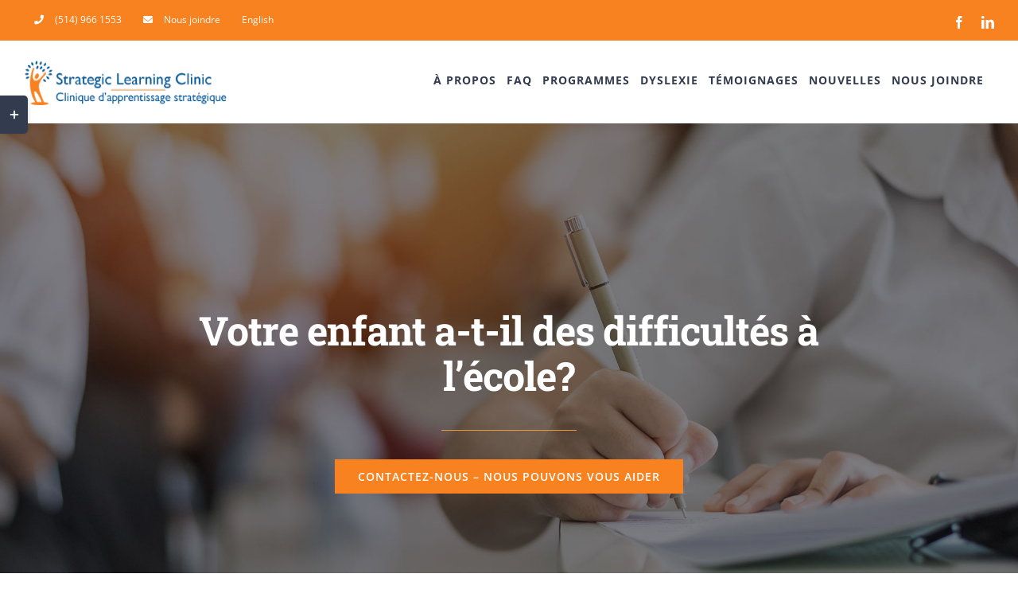

--- FILE ---
content_type: text/html; charset=UTF-8
request_url: https://strategiclearning.ca/fr/
body_size: 30106
content:
<!DOCTYPE html>
<html class="avada-html-layout-wide avada-html-header-position-top avada-is-100-percent-template" lang="fr-FR" prefix="og: http://ogp.me/ns# fb: http://ogp.me/ns/fb#">
<head>
	<meta http-equiv="X-UA-Compatible" content="IE=edge" />
	<meta http-equiv="Content-Type" content="text/html; charset=utf-8"/>
<script type="text/javascript">
/* <![CDATA[ */
var gform;gform||(document.addEventListener("gform_main_scripts_loaded",function(){gform.scriptsLoaded=!0}),document.addEventListener("gform/theme/scripts_loaded",function(){gform.themeScriptsLoaded=!0}),window.addEventListener("DOMContentLoaded",function(){gform.domLoaded=!0}),gform={domLoaded:!1,scriptsLoaded:!1,themeScriptsLoaded:!1,isFormEditor:()=>"function"==typeof InitializeEditor,callIfLoaded:function(o){return!(!gform.domLoaded||!gform.scriptsLoaded||!gform.themeScriptsLoaded&&!gform.isFormEditor()||(gform.isFormEditor()&&console.warn("The use of gform.initializeOnLoaded() is deprecated in the form editor context and will be removed in Gravity Forms 3.1."),o(),0))},initializeOnLoaded:function(o){gform.callIfLoaded(o)||(document.addEventListener("gform_main_scripts_loaded",()=>{gform.scriptsLoaded=!0,gform.callIfLoaded(o)}),document.addEventListener("gform/theme/scripts_loaded",()=>{gform.themeScriptsLoaded=!0,gform.callIfLoaded(o)}),window.addEventListener("DOMContentLoaded",()=>{gform.domLoaded=!0,gform.callIfLoaded(o)}))},hooks:{action:{},filter:{}},addAction:function(o,r,e,t){gform.addHook("action",o,r,e,t)},addFilter:function(o,r,e,t){gform.addHook("filter",o,r,e,t)},doAction:function(o){gform.doHook("action",o,arguments)},applyFilters:function(o){return gform.doHook("filter",o,arguments)},removeAction:function(o,r){gform.removeHook("action",o,r)},removeFilter:function(o,r,e){gform.removeHook("filter",o,r,e)},addHook:function(o,r,e,t,n){null==gform.hooks[o][r]&&(gform.hooks[o][r]=[]);var d=gform.hooks[o][r];null==n&&(n=r+"_"+d.length),gform.hooks[o][r].push({tag:n,callable:e,priority:t=null==t?10:t})},doHook:function(r,o,e){var t;if(e=Array.prototype.slice.call(e,1),null!=gform.hooks[r][o]&&((o=gform.hooks[r][o]).sort(function(o,r){return o.priority-r.priority}),o.forEach(function(o){"function"!=typeof(t=o.callable)&&(t=window[t]),"action"==r?t.apply(null,e):e[0]=t.apply(null,e)})),"filter"==r)return e[0]},removeHook:function(o,r,t,n){var e;null!=gform.hooks[o][r]&&(e=(e=gform.hooks[o][r]).filter(function(o,r,e){return!!(null!=n&&n!=o.tag||null!=t&&t!=o.priority)}),gform.hooks[o][r]=e)}});
/* ]]> */
</script>

	<meta name="viewport" content="width=device-width, initial-scale=1" />
	<meta name='robots' content='index, follow, max-image-preview:large, max-snippet:-1, max-video-preview:-1' />
<link rel="alternate" hreflang="en" href="https://strategiclearning.ca/" />
<link rel="alternate" hreflang="fr" href="https://strategiclearning.ca/fr/" />
<link rel="alternate" hreflang="x-default" href="https://strategiclearning.ca/" />

	<!-- This site is optimized with the Yoast SEO Premium plugin v25.6 (Yoast SEO v25.6) - https://yoast.com/wordpress/plugins/seo/ -->
	<title>Centre d’apprentissage alternatif à Montréal | Méthode EMS pour enfants</title>
	<meta name="description" content="Découvrez la méthode EMS®, un programme d’apprentissage multisensoriel offert à Montréal pour les enfants en difficulté scolaire." />
	<link rel="canonical" href="https://strategiclearning.ca/fr/" />
	<meta property="og:locale" content="fr_FR" />
	<meta property="og:type" content="website" />
	<meta property="og:title" content="Accueil" />
	<meta property="og:description" content="Découvrez la méthode EMS®, un programme d’apprentissage multisensoriel offert à Montréal pour les enfants en difficulté scolaire." />
	<meta property="og:url" content="https://strategiclearning.ca/fr/" />
	<meta property="og:site_name" content="Strategic Learning Clinic - Tutors in Montréal" />
	<meta property="article:publisher" content="https://www.facebook.com/SLCStrategicLearningClinic" />
	<meta property="article:modified_time" content="2025-07-17T13:02:31+00:00" />
	<meta name="twitter:card" content="summary_large_image" />
	<script type="application/ld+json" class="yoast-schema-graph">{"@context":"https://schema.org","@graph":[{"@type":"WebPage","@id":"https://strategiclearning.ca/fr/","url":"https://strategiclearning.ca/fr/","name":"Centre d’apprentissage alternatif à Montréal | Méthode EMS pour enfants","isPartOf":{"@id":"https://strategiclearning.ca/#website"},"about":{"@id":"https://strategiclearning.ca/#organization"},"datePublished":"2015-12-02T10:48:37+00:00","dateModified":"2025-07-17T13:02:31+00:00","description":"Découvrez la méthode EMS®, un programme d’apprentissage multisensoriel offert à Montréal pour les enfants en difficulté scolaire.","breadcrumb":{"@id":"https://strategiclearning.ca/fr/#breadcrumb"},"inLanguage":"fr-FR","potentialAction":[{"@type":"ReadAction","target":["https://strategiclearning.ca/fr/"]}]},{"@type":"BreadcrumbList","@id":"https://strategiclearning.ca/fr/#breadcrumb","itemListElement":[{"@type":"ListItem","position":1,"name":"Home"}]},{"@type":"WebSite","@id":"https://strategiclearning.ca/#website","url":"https://strategiclearning.ca/","name":"Strategic Learning Clinic - Tutors in Montréal","description":"We plant the seeds for your child’s success at school and in life.","publisher":{"@id":"https://strategiclearning.ca/#organization"},"potentialAction":[{"@type":"SearchAction","target":{"@type":"EntryPoint","urlTemplate":"https://strategiclearning.ca/?s={search_term_string}"},"query-input":{"@type":"PropertyValueSpecification","valueRequired":true,"valueName":"search_term_string"}}],"inLanguage":"fr-FR"},{"@type":"Organization","@id":"https://strategiclearning.ca/#organization","name":"Strategic Learning Clinic - Online Tutoring for Kids","url":"https://strategiclearning.ca/","logo":{"@type":"ImageObject","inLanguage":"fr-FR","@id":"https://strategiclearning.ca/#/schema/logo/image/","url":"https://strategiclearning.ca/wp-content/uploads/2018/05/slc-logo.png","contentUrl":"https://strategiclearning.ca/wp-content/uploads/2018/05/slc-logo.png","width":299,"height":70,"caption":"Strategic Learning Clinic - Online Tutoring for Kids"},"image":{"@id":"https://strategiclearning.ca/#/schema/logo/image/"},"sameAs":["https://www.facebook.com/SLCStrategicLearningClinic"]}]}</script>
	<!-- / Yoast SEO Premium plugin. -->


<link rel="alternate" type="application/rss+xml" title="Strategic Learning Clinic - Tutors in Montréal &raquo; Flux" href="https://strategiclearning.ca/fr/feed/" />
<link rel="alternate" type="application/rss+xml" title="Strategic Learning Clinic - Tutors in Montréal &raquo; Flux des commentaires" href="https://strategiclearning.ca/fr/comments/feed/" />
					<link rel="shortcut icon" href="https://strategiclearning.ca/wp-content/uploads/2018/05/favicon.png" type="image/x-icon" />
		
		
					<!-- Android Icon -->
			<link rel="icon" sizes="192x192" href="https://strategiclearning.ca/wp-content/uploads/2018/05/favicon-ipad.png">
		
					<!-- MS Edge Icon -->
			<meta name="msapplication-TileImage" content="https://strategiclearning.ca/wp-content/uploads/2018/05/favicon-ipad2.png">
									<meta name="description" content="Votre enfant a-t-il des difficultés à l&#039;école?  CONTACTEZ-NOUS - NOUS POUVONS VOUS AIDER       
Inspirés par l’excellence &amp; l’innovation 
Nous offrons une vaste gamme de programmes d’entrainement cérébral et des séances individuelles qui ciblent la(les) cause(s) profonde(s) des"/>
				
		<meta property="og:locale" content="fr_FR"/>
		<meta property="og:type" content="website"/>
		<meta property="og:site_name" content="Strategic Learning Clinic - Tutors in Montréal"/>
		<meta property="og:title" content="Centre d’apprentissage alternatif à Montréal | Méthode EMS pour enfants"/>
				<meta property="og:description" content="Votre enfant a-t-il des difficultés à l&#039;école?  CONTACTEZ-NOUS - NOUS POUVONS VOUS AIDER       
Inspirés par l’excellence &amp; l’innovation 
Nous offrons une vaste gamme de programmes d’entrainement cérébral et des séances individuelles qui ciblent la(les) cause(s) profonde(s) des"/>
				<meta property="og:url" content="https://strategiclearning.ca/fr/"/>
						<meta property="og:image" content="https://strategiclearning.ca/wp-content/uploads/2020/06/Slc_logo-300.png"/>
		<meta property="og:image:width" content="300"/>
		<meta property="og:image:height" content="67"/>
		<meta property="og:image:type" content="image/png"/>
				<link rel='stylesheet' id='fusion-dynamic-css-css' href='https://strategiclearning.ca/wp-content/uploads/fusion-styles/6825b4901ce978111de4331f1bf85428.min.css?ver=3.11.10' type='text/css' media='all' />
<script type="text/javascript" src="https://strategiclearning.ca/wp-includes/js/jquery/jquery.min.js?ver=3.7.1" id="jquery-core-js"></script>
<link rel="https://api.w.org/" href="https://strategiclearning.ca/fr/wp-json/" /><link rel="alternate" title="JSON" type="application/json" href="https://strategiclearning.ca/fr/wp-json/wp/v2/pages/2328" /><link rel="alternate" title="oEmbed (JSON)" type="application/json+oembed" href="https://strategiclearning.ca/fr/wp-json/oembed/1.0/embed?url=https%3A%2F%2Fstrategiclearning.ca%2Ffr%2F" />
<link rel="alternate" title="oEmbed (XML)" type="text/xml+oembed" href="https://strategiclearning.ca/fr/wp-json/oembed/1.0/embed?url=https%3A%2F%2Fstrategiclearning.ca%2Ffr%2F&#038;format=xml" />
<meta name="generator" content="WPML ver:4.8.6 stt:1,4;" />
<!-- Google Tag Manager -->
<script>(function(w,d,s,l,i){w[l]=w[l]||[];w[l].push({'gtm.start':
new Date().getTime(),event:'gtm.js'});var f=d.getElementsByTagName(s)[0],
j=d.createElement(s),dl=l!='dataLayer'?'&l='+l:'';j.async=true;j.src=
'https://www.googletagmanager.com/gtm.js?id='+i+dl;f.parentNode.insertBefore(j,f);
})(window,document,'script','dataLayer','GTM-TRSQKL4F');</script>
<!-- End Google Tag Manager --><style type="text/css" id="css-fb-visibility">@media screen and (max-width: 640px){.fusion-no-small-visibility{display:none !important;}body .sm-text-align-center{text-align:center !important;}body .sm-text-align-left{text-align:left !important;}body .sm-text-align-right{text-align:right !important;}body .sm-flex-align-center{justify-content:center !important;}body .sm-flex-align-flex-start{justify-content:flex-start !important;}body .sm-flex-align-flex-end{justify-content:flex-end !important;}body .sm-mx-auto{margin-left:auto !important;margin-right:auto !important;}body .sm-ml-auto{margin-left:auto !important;}body .sm-mr-auto{margin-right:auto !important;}body .fusion-absolute-position-small{position:absolute;top:auto;width:100%;}.awb-sticky.awb-sticky-small{ position: sticky; top: var(--awb-sticky-offset,0); }}@media screen and (min-width: 641px) and (max-width: 1024px){.fusion-no-medium-visibility{display:none !important;}body .md-text-align-center{text-align:center !important;}body .md-text-align-left{text-align:left !important;}body .md-text-align-right{text-align:right !important;}body .md-flex-align-center{justify-content:center !important;}body .md-flex-align-flex-start{justify-content:flex-start !important;}body .md-flex-align-flex-end{justify-content:flex-end !important;}body .md-mx-auto{margin-left:auto !important;margin-right:auto !important;}body .md-ml-auto{margin-left:auto !important;}body .md-mr-auto{margin-right:auto !important;}body .fusion-absolute-position-medium{position:absolute;top:auto;width:100%;}.awb-sticky.awb-sticky-medium{ position: sticky; top: var(--awb-sticky-offset,0); }}@media screen and (min-width: 1025px){.fusion-no-large-visibility{display:none !important;}body .lg-text-align-center{text-align:center !important;}body .lg-text-align-left{text-align:left !important;}body .lg-text-align-right{text-align:right !important;}body .lg-flex-align-center{justify-content:center !important;}body .lg-flex-align-flex-start{justify-content:flex-start !important;}body .lg-flex-align-flex-end{justify-content:flex-end !important;}body .lg-mx-auto{margin-left:auto !important;margin-right:auto !important;}body .lg-ml-auto{margin-left:auto !important;}body .lg-mr-auto{margin-right:auto !important;}body .fusion-absolute-position-large{position:absolute;top:auto;width:100%;}.awb-sticky.awb-sticky-large{ position: sticky; top: var(--awb-sticky-offset,0); }}</style><style type="text/css">.recentcomments a{display:inline !important;padding:0 !important;margin:0 !important;}</style><script type="application/ld+json"> 

{ 

  "@context": "https://schema.org", 

  "@type": "LocalBusiness", 

  "name": "Strategic Learning Clinic", 

  "image": " https://strategiclearning.ca/wp-content/uploads/2020/06/Slc_logo-600.png ", 

  "@id": "", 

  "url": " https://strategiclearning.ca/", 

  "telephone": "514-966-1553", 

  "address": { 

    "@type": "PostalAddress", 

    "streetAddress": "3700 Griffith #131-136", 

    "addressLocality": "Ville Saint-Laurent", 

    "addressRegion": "QC", 

    "postalCode": "H4T 2B3", 

    "addressCountry": "CA" 

  }   

} 

</script>


<script type="application/ld+json"> 

{ 

  "@context": "https://schema.org", 

  "@type": "EducationalOrganization", 

  "name": "Strategic Learning Clinic", 

  "alternateName": "Strategic Learning", 

  "url": "https://strategiclearning.ca/", 

  "logo": "https://strategiclearning.ca/wp-content/uploads/2020/06/Slc_logo-600.png", 

  "sameAs": [ 

    "https://www.facebook.com/SLCStrategicLearningClinic", 

    "https://www.instagram.com/strategiclearningclinic/", 

    "https://www.linkedin.com/company/strategic-learning-centre/" 

  ] 

} 

</script> <script type="application/ld+json"> 

{ 

  "@context": "https://schema.org", 

  "@type": "FAQPage", 

  "mainEntity": [{ 

    "@type": "Question", 

    "name": "What do you provide that is not available through the school system?", 

    "acceptedAnswer": { 

      "@type": "Answer", 

      "text": "The school system offers generalized education for classrooms but many schools do not possess the resources to provide unique solutions for individual children. At Strategic Learning Clinic, we address each child’s learning challenge(s) and develop a strategy to match their needs, personality, strengths, and weaknesses. 

  

We offer the following unique services: 

  

Diagnostic testing and extensive meetings with you and your child to ensure we have a complete understanding of where your child needs extra support 

A customized education plan outlining the steps that will help your child work through the difficulties that he or she is experiencing 

One-to-one teaching so that your child gets the attention and support he or she needs 

Specialized reading, writing, math, and study skills programs that are proven and based on the most current research about how children learn 

Unique computer-based brain training programs for improved auditory processing, language skills, attentional abilities, and reading fluency 

Cognitive training to improve a student’s information processing ability. Children develop good work habits, strategies, and insights which they can apply in and out of school." 

    } 

  },{ 

    "@type": "Question", 

    "name": "How do I know when to bring my child to a learning clinic?", 

    "acceptedAnswer": { 

      "@type": "Answer", 

      "text": "Most parents have a gut feeling when their child is not progressing the way they should at school – even if the report card does not indicate a problem. If you suspect your child could be doing better in school, trust your instincts and give us a call. The information you will get from our initial consultation will help you decide if Strategic Learning Clinic makes sense for your child. 

  

Here are some of the signs that may indicate your child needs help: 

  

Your child is getting low or failing grades and you have been unable to solve these problems at the school 

You think that your child is not performing to their potential 

You are receiving comments from the school that your child is not paying attention in class 

Your child knows something one week but forgets it the next 

Your child lacks the ability to write essays or study in an organized manner 

Your child seems to be acquiring skills very slowly (such as reading, writing or math) 

Your child feels prepared for a test, but then fails that test 

Your child has difficulty completing homework independently and there are tears and stress surrounding it 

You have noticed behavioural changes relating to your child such as not wanting to go to school or complaining of stomach aches or headaches 

Children don’t usually “grow out of” academic problems so it is important for parents to get the right help as early as possible." 

    } 

  },{ 

    "@type": "Question", 

    "name": "With so many options available for tutoring, why should I choose Strategic Learning Clinic?", 

    "acceptedAnswer": { 

      "@type": "Answer", 

      "text": "Many parents come to us overwhelmed by the many tutoring options available in the marketplace today and unsure about how to make the right choice for their child. The reality is that most tutoring – whether delivered by a mature student, a classroom teacher or in small groups at centres – relies on worksheets and repetition with the hopes that the more a child practices a subject, the better they will get at it. Unfortunately this approach doesn’t resolve most academic problems. 

  

At Strategic Learning Clinic, instead of tutoring, we offer a unique teaching approach designed to get to the root of the problem. Our specialized programs are effective because they are based on the most current research about how students learn and because they are delivered by experienced teachers who work one-on-one with our students at their own pace. This approach repeatedly gets results – even when other methods have failed. 

  

If your child is experiencing learning problems, here are some important things you should know: 

  

Implementing a program without first doing a proper assessment of your child’s learning problems will not lead to the right solution – At Strategic Learning Clinic we offer a unique 4-step assessment process which enables us get to the root of all academic problems 

Small group tutoring does not solve learning problems – research has shown that a one-on-one teaching approach, like the one used at our centre, is critical to achieving positive, lasting results 

Repetitively filling out worksheets or tutoring students to complete their homework does not get to the root of learning problems – that’s why our specialized programs are based on the most current research about how children learn, and are designed to teach to each child’s specific needs 

Using CEGEP and university students, or classroom teachers to tutor students does not usually resolve learning problems – you need experienced teachers, like the staff at Strategic Learning Clinic, who have an in-depth knowledge of the learning process and how to address specific academic problems 

Don’t buy into promises or guarantees that seem too good to be true – we believe in telling parents the truth about their child’s learning challenges and providing a realistic plan that will produce results for their child." 

    } 

  },{ 

    "@type": "Question", 

    "name": "How do you know what my child needs?", 

    "acceptedAnswer": { 

      "@type": "Answer", 

      "text": "Our trained experts evaluate each child through an individualized and thorough 4-step assessment process. Each child’s academic strengths and weaknesses are identified and a program is custom-built to address their unique challenges. This specialized approach has helped thousands of students become effective learners and is the key to our success. 

  

Our process involves: 

  

An initial consultation standardized testing and referrals to other professionals if required 

The development of a customized education plan designed to address your child’s specific learning challenges ongoing monitoring of your child’s progress." 

    } 

  },{ 

    "@type": "Question", 

    "name": "How long will my child have to attend the clinic?", 

    "acceptedAnswer": { 

      "@type": "Answer", 

      "text": "So many factors affect a student’s progress, including the age at which they start getting help, their learning style, what kind of home and school support they have, and what their specific learning issues are. So the answer to this question will be different for every child. However, once you’ve come in for an initial consultation, we will be able to provide you with a realistic assessment of what kind of support your child will need and how long it will likely take." 

    } 

  },{ 

    "@type": "Question", 

    "name": "Where can I get reliable information on learning disabilities?", 

    "acceptedAnswer": { 

      "@type": "Answer", 

      "text": "Our founder, Karen Foley, has extensive experience in special education and reading, and has been working with students who have learning disabilities for over 30 years. That is one of the primary reasons she opened Strategic Learning Centre in 1989 – to help parents solve their children’s learning problems. Since that time, the centre has helped thousands of students become more confident, successful learners." 

    } 

  },{ 

    "@type": "Question", 

    "name": "What is the SLC difference?", 

    "acceptedAnswer": { 

      "@type": "Answer", 

      "text": "The key to unlocking your child’s potential 

Our goal is to strengthen the foundation of your child’s learning skills so they can better process and absorb the world of information around them. Parents ask us all the time what makes Strategic Learning Clinic different from other learning centres. First of all, SLC is a learning clinic; think of the Clinic as a doctor’s office for students with learning difficulties. The journey begins with our first meeting. We thoroughly get to know your child by reviewing, among other things, their language and motor development, past and current academic performance and behaviour, and relevant testing that has been done. We then implement individualized testing to pinpoint your child’s unique needs, followed by a strategic plan to address them. Your child is carefully monitored and evaluated at each stage of their progress. 

  

We also differ from other learning centres in that your child will often begin with remediation in English, French, and math rather than tutoring. Remediation fills in the missing bricks in your child’s foundational abilities by going back and teaching them what they did not learn in previous grades. Like the development of core muscles for your body’s physical performance, developing these core aptitudes are essential for the brain’s ability to perform mental tasks, and achieve success in most educational disciplines. 

  

Our remediation specialists are accredited teachers who have been specially trained to teach our remedial programs. 

  

We understand the range of emotions that brought you here: frustration, fear, hopelessness. We sincerely hope you give us the opportunity to do what we do best: Provide your child with the required tools and skills in order for them to have the best possible future." 

    } 

  },{ 

    "@type": "Question", 

    "name": "What is unique about Strategic Learning?", 

    "acceptedAnswer": { 

      "@type": "Answer", 

      "text": "At the Strategic Learning Clinic, instead of just tutoring, we offer 

  

A specially designed programme for your child’s optimal success.  

Programme are based on current research and are delivered by experienced teachers based on your child’s learning capabilities.   

Through our effective consultation and assessment processes, we get to know your child’s underlying learning challenges.  

To understand your child’s learning and to redesign the programme for optimal offerings, we conduct frequent monitoring and retesting." 

    } 

  },{ 

    "@type": "Question", 

    "name": "Is tutoring worth the money and time invested?", 

    "acceptedAnswer": { 

      "@type": "Answer", 

      "text": "As opposed to tutoring, Strategic Learning Clinic’s remedial programs have benefited thousands of students for decades and have amply demonstrated that when a child is properly taught how to learn, then money and time is always wisely spent." 

    } 

  },{ 

    "@type": "Question", 

    "name": "Does private tutoring guarantee academic success in the long-term?", 

    "acceptedAnswer": { 

      "@type": "Answer", 

      "text": "Traditional, content-based tutoring cannot guarantee success for all students. Studies have shown that at least 30% of students benefit from proven remedial programs taught by specially trained teachers in order to address long-standing learning challenges. This is what Strategic Learning Clinic has provided since 1989." 

    } 

  },{ 

    "@type": "Question", 

    "name": "Which tutor should I pick?", 

    "acceptedAnswer": { 

      "@type": "Answer", 

      "text": "At Strategic Learning Clinic, we help you decide which of our specialists is best suited to fill in your child’s skill gaps. Parents have relied on our expertise in making this decision for over 33 years!" 

    } 

  },{ 

    "@type": "Question", 

    "name": "I need tutoring in a subject not listed on your website. Can you still help?", 

    "acceptedAnswer": { 

      "@type": "Answer", 

      "text": "Our specially trained remedial teachers teach mostly English, French, math, history/geography, and science. If your child needs help in another subject, please contact us to inquire and we will do our best to accommodate their needs." 

    } 

  }] 

} 

</script> <link rel="icon" href="https://strategiclearning.ca/wp-content/uploads/2021/06/cropped-Strategic-Learning-Online-Tutoring-for-Kids-in-Montreal-32x32.jpg" sizes="32x32" />
<link rel="icon" href="https://strategiclearning.ca/wp-content/uploads/2021/06/cropped-Strategic-Learning-Online-Tutoring-for-Kids-in-Montreal-192x192.jpg" sizes="192x192" />
<link rel="apple-touch-icon" href="https://strategiclearning.ca/wp-content/uploads/2021/06/cropped-Strategic-Learning-Online-Tutoring-for-Kids-in-Montreal-180x180.jpg" />
<meta name="msapplication-TileImage" content="https://strategiclearning.ca/wp-content/uploads/2021/06/cropped-Strategic-Learning-Online-Tutoring-for-Kids-in-Montreal-270x270.jpg" />
		<style type="text/css" id="wp-custom-css">
			.pop-up-button {
    max-width: max-content !important;
    width: max-content !important;
    margin-left: auto !important;
    margin-right: auto !important;
    display: inherit;
    margin-top: 5px;
}

.pop-up-input {
    background-color: #fff !important;
    color: #444d62 !important;
    max-width: 500px;
    display: block;
    margin-left: auto !important;
    margin-right: auto !important;
    border: 0 !important;
    border-bottom: 1px solid !important;
}
.pop-up-input + span {
    text-align: center !important;
    display: block !important;
}


.pop-up-input::placeholder {color: #444d62 !important;}

.fusion-accordian #accordian-1.fusion-toggle-icon-right .fusion-toggle-heading {
    margin-right: 31px;
    color: #f88220;
}

.avada-menu-highlight-style-bar:not(.fusion-header-layout-v6) .fusion-main-menu>ul>li>a {font-family: "Open Sans", Arial, Helvetica, sans-serif;}


.fusion-accordian #accordian-1 .panel-title a {background-color: #fff; color:#f88220;}

.fusion-accordian #accordian-1 .panel-title a:hover {background-color: #f88220; color: #fff;}

.fusion-accordian #accordian-1 .panel-title a:hover .fusion-toggle-heading {color: #fff;}

.fusion-accordian #accordian-1 .panel-title a {
   
	font-family: "Open Sans", Arial, Helvetica, sans-serif;
}
.max-width-60 {max-width:1000px; margin-left:auto; margin-right:auto;}

body .gform_legacy_markup_wrapper ul li.gfield {
    margin-top: 0 !important;
    padding-top: 0;
}
body .gform_legacy_markup_wrapper ul li.gfield input::placeholder {
    color: #d7d7d7;
}
#menu-item-4184
{
	font-size:13px;
}

@media (min-width: 1150px) and (max-width: 1299.98px){
	.fusion-logo .fusion-logo-link .fusion-standard-logo, header.fusion-is-sticky .fusion-logo .fusion-logo-link .fusion-sticky-logo{
		max-height:57px !important;
}
.fusion-main-menu>ul>li, header.fusion-is-sticky .fusion-main-menu>ul>li{
		padding-right: 13px !important;
}
	.fusion-top-header .fusion-header, header.fusion-is-sticky .fusion-top-header .fusion-header{
    height: unset !important;
}
}


/* *************** */
.cst-card-content-sec .fusion-builder-row-inner {
    display: flex;
    flex-wrap: wrap;
    justify-content: center;
    gap: 15px;
    margin-top: 30px;
}
.cst-card-content-sec .fusion-builder-row-inner .fusion-layout-column {
    margin: 0 !important;
    flex: 1;
    border: 1px solid #fff;
    border-radius: 10px;
    min-height: 130px;
    display: flex;
    box-shadow: 0 0px 4px 0 #eaeaea;
    max-width: 236px !important;
	min-width: 236px !important;
    justify-content: center;
}
.cst-card-content-sec .fusion-clearfix {
    display: none;
}
.cst-card-content-sec .fusion-builder-row-inner .fusion-layout-column  .fusion-column-wrapper {
    display: flex;
    flex-direction: column;
    justify-content: center;
    text-align: center;
    gap: 12px;
    min-width: 236px;
    padding: 0 6px;
}
.cst-card-content-sec .fusion-builder-row-inner .fusion-layout-column h3 {
    margin: 0 !important;
    font-size: 16px;
    color: #fff !important;
}
.cst-card-content-sec .fusion-builder-row-inner .fusion-layout-column .fusion-column-wrapper p {
    margin: 0 !important;
    font-size: 14px;
    line-height: 1.7;
    color: #fff;
}
.cst-card-content-sec h2 {
    color: #fff !important;
    line-height: normal !important;
}
.cst-card-content-sec .fusion-builder-row-inner .fusion-layout-column:hover {
    background: #fff;
    color: #1a1a1a !important;
}
.cst-card-content-sec .fusion-builder-row-inner .fusion-layout-column:hover h3{
    color: #1a1a1a !important;
}
.cst-card-content-sec .fusion-builder-row-inner .fusion-layout-column:hover .fusion-column-wrapper p{
    color: #1a1a1a !important;
}
.cst-card-content-sec::before {
    background: #000000d9 !important;
    content: '';
    width: 100%;
    height: 1500px;
    display: block;
    position: absolute;
    left: 0;
    top: 0;
}
.why-us-section .fusion-imageframe img,
.about-us-section .fusion-imageframe img {
    border-radius: 20px;
}
.why-us-section .fusion-builder-row,
.about-us-section .fusion-builder-row {
    display: flex;
    gap: 50px;
    align-items: center;
    justify-content: space-between;
}
.why-us-section .fusion-builder-row > .fusion-layout-column,
.about-us-section .fusion-builder-row > .fusion-layout-column {
    margin: 0 !important;
}
.why-us-section .fusion-imageframe:hover,
.about-us-section .fusion-imageframe:hover {
    transform: translateY(-5px);
}
.why-us-section .fusion-imageframe,
.about-us-section .fusion-imageframe {
    transition: all .5s ease;
}
.cst-card-content-sec .fusion-builder-row .fusion-layout-column{
    margin: 0 !important;
}
.cst-list-pointers {
    display: flex;
    position: relative;
    padding-left: 0;
    flex-direction: column;
}
.cst-list-pointers li {
    list-style: none;
    text-align: left;
    display: flex;
    gap: 10px;
    align-items: center;
}
.cst-list-pointers li img {
    max-width: 16px;
}
.cst-list-pointers li span {
    display: inline-flex;
}
@media(max-width: 1024px){
    .why-us-section .fusion-builder-row, .about-us-section .fusion-builder-row {
        flex-wrap: wrap;
        gap: 0 !important;
        align-items: flex-start !important;
    }
    .why-us-section .fusion-builder-row .fusion-column-first, 
    .about-us-section .fusion-builder-row .fusion-column-first {
        margin-right: 30px !important;
    }
}
@media(max-width: 991px){
.why-us-section .fusion-builder-row, .about-us-section .fusion-builder-row {
    align-items: flex-start !important;
}

.why-us-section ,
.cst-card-content-sec,
.about-us-section {
    padding-top: 50px !important;
    padding-bottom: 50px !important;
}
    
.cst-card-content-sec .fusion-row:after,
.cst-card-content-sec .fusion-row:before {
    display: none;
}
.innovate-sec {
    padding-bottom: 0 !important;
}
.innovate-sec p {
    margin: 0 !important;
}
.innovate-sec .fusion-layout-column {
    margin-bottom: 0;
}
}


/* for single blog pages */
.fusion-page-title-bar {
    height: 100% !important;
}
.single-post .avada-page-titlebar-wrapper {
    margin-top: 50px;
}		</style>
				<script type="text/javascript">
			var doc = document.documentElement;
			doc.setAttribute( 'data-useragent', navigator.userAgent );
		</script>
		<!-- Global site tag (gtag.js) - Google Analytics -->
<script async src="https://www.googletagmanager.com/gtag/js?id=UA-120799745-1"></script>
<script>
  window.dataLayer = window.dataLayer || [];
  function gtag(){dataLayer.push(arguments);}
  gtag('js', new Date());

  gtag('config', 'UA-120799745-1');
</script>
	</head>

<body data-rsssl=1 class="home page-template page-template-100-width page-template-100-width-php page page-id-2328 fusion-image-hovers fusion-pagination-sizing fusion-button_type-flat fusion-button_span-yes fusion-button_gradient-linear avada-image-rollover-circle-no avada-image-rollover-yes avada-image-rollover-direction-fade fusion-body ltr fusion-sticky-header no-tablet-sticky-header no-mobile-sticky-header no-mobile-slidingbar avada-has-rev-slider-styles fusion-disable-outline fusion-sub-menu-fade mobile-logo-pos-left layout-wide-mode avada-has-boxed-modal-shadow-none layout-scroll-offset-full avada-has-zero-margin-offset-top fusion-top-header menu-text-align-center mobile-menu-design-modern fusion-hide-pagination-text fusion-header-layout-v3 avada-responsive avada-footer-fx-none avada-menu-highlight-style-bar fusion-search-form-classic fusion-main-menu-search-overlay fusion-avatar-square avada-dropdown-styles avada-blog-layout-large avada-blog-archive-layout-grid avada-header-shadow-no avada-menu-icon-position-left avada-has-megamenu-shadow avada-has-mainmenu-dropdown-divider avada-has-pagetitle-bg-full avada-has-100-footer avada-has-titlebar-hide avada-header-border-color-full-transparent avada-social-full-transparent avada-has-slidingbar-widgets avada-has-slidingbar-position-left avada-slidingbar-toggle-style-rectangle avada-has-transparent-timeline_color avada-has-pagination-padding avada-flyout-menu-direction-top avada-ec-views-v1" data-awb-post-id="2328">
	<!-- Google Tag Manager (noscript) -->
<noscript><iframe src="https://www.googletagmanager.com/ns.html?id=GTM-TRSQKL4F"
height="0" width="0" style="display:none;visibility:hidden"></iframe></noscript>
<!-- End Google Tag Manager (noscript) -->	<a class="skip-link screen-reader-text" href="#content">Skip to content</a>

	<div id="boxed-wrapper">
		
		<div id="wrapper" class="fusion-wrapper">
			<div id="home" style="position:relative;top:-1px;"></div>
							
					
			<header class="fusion-header-wrapper">
				<div class="fusion-header-v3 fusion-logo-alignment fusion-logo-left fusion-sticky-menu- fusion-sticky-logo-1 fusion-mobile-logo-1  fusion-mobile-menu-design-modern">
					
<div class="fusion-secondary-header">
	<div class="fusion-row">
					<div class="fusion-alignleft">
				<nav class="fusion-secondary-menu" role="navigation" aria-label="Secondary Menu"><ul id="menu-top-menu-fr" class="menu"><li  id="menu-item-2460"  class="menu-item menu-item-type-custom menu-item-object-custom menu-item-2460"  data-item-id="2460"><a  href="tel:514-966-1553" class="fusion-flex-link fusion-bar-highlight"><span class="fusion-megamenu-icon"><i class="glyphicon fa-phone fas" aria-hidden="true"></i></span><span class="menu-text">(514) 966 1553</span></a></li><li  id="menu-item-2461"  class="menu-item menu-item-type-post_type menu-item-object-page menu-item-2461"  data-item-id="2461"><a  href="https://strategiclearning.ca/fr/contactez-nous/" class="fusion-flex-link fusion-bar-highlight"><span class="fusion-megamenu-icon"><i class="glyphicon fa-envelope fas" aria-hidden="true"></i></span><span class="menu-text">Nous joindre</span></a></li><li  id="menu-item-3692"  class="menu-item menu-item-type-custom menu-item-object-custom menu-item-3692"  data-item-id="3692"><a  href="https://strategiclearning.ca" class="fusion-bar-highlight"><span class="menu-text">English</span></a></li></ul></nav><nav class="fusion-mobile-nav-holder fusion-mobile-menu-text-align-left" aria-label="Secondary Mobile Menu"></nav>			</div>
							<div class="fusion-alignright">
				<div class="fusion-social-links-header"><div class="fusion-social-networks"><div class="fusion-social-networks-wrapper"><a  class="fusion-social-network-icon fusion-tooltip fusion-facebook awb-icon-facebook" style data-placement="bottom" data-title="Facebook" data-toggle="tooltip" title="Facebook" href="https://www.facebook.com/SLCStrategicLearningCentre/" target="_blank" rel="noreferrer"><span class="screen-reader-text">Facebook</span></a><a  class="fusion-social-network-icon fusion-tooltip fusion-linkedin awb-icon-linkedin" style data-placement="bottom" data-title="LinkedIn" data-toggle="tooltip" title="LinkedIn" href="https://www.linkedin.com/company/strategic-learning-centre/" target="_blank" rel="noopener noreferrer"><span class="screen-reader-text">LinkedIn</span></a></div></div></div>			</div>
			</div>
</div>
<div class="fusion-header-sticky-height"></div>
<div class="fusion-header">
	<div class="fusion-row">
					<div class="fusion-logo" data-margin-top="24px" data-margin-bottom="22px" data-margin-left="0px" data-margin-right="0px">
			<a class="fusion-logo-link"  href="https://strategiclearning.ca/fr/" >

						<!-- standard logo -->
			<img src="https://strategiclearning.ca/wp-content/uploads/2020/06/Slc_logo-300.png" srcset="https://strategiclearning.ca/wp-content/uploads/2020/06/Slc_logo-300.png 1x, https://strategiclearning.ca/wp-content/uploads/2020/06/Slc_logo-600.png 2x" width="300" height="67" style="max-height:67px;height:auto;" alt="Strategic Learning Clinic &#8211; Tutors in Montréal Logo" data-retina_logo_url="https://strategiclearning.ca/wp-content/uploads/2020/06/Slc_logo-600.png" class="fusion-standard-logo" />

											<!-- mobile logo -->
				<img src="https://strategiclearning.ca/wp-content/uploads/2020/06/Slc_logo-192.png" srcset="https://strategiclearning.ca/wp-content/uploads/2020/06/Slc_logo-192.png 1x, https://strategiclearning.ca/wp-content/uploads/2020/06/Slc_logo-384.png 2x" width="192" height="43" style="max-height:43px;height:auto;" alt="Strategic Learning Clinic &#8211; Tutors in Montréal Logo" data-retina_logo_url="https://strategiclearning.ca/wp-content/uploads/2020/06/Slc_logo-384.png" class="fusion-mobile-logo" />
			
											<!-- sticky header logo -->
				<img src="https://strategiclearning.ca/wp-content/uploads/2020/06/Slc_logo-300.png" srcset="https://strategiclearning.ca/wp-content/uploads/2020/06/Slc_logo-300.png 1x, https://strategiclearning.ca/wp-content/uploads/2020/06/Slc_logo-600.png 2x" width="300" height="67" style="max-height:67px;height:auto;" alt="Strategic Learning Clinic &#8211; Tutors in Montréal Logo" data-retina_logo_url="https://strategiclearning.ca/wp-content/uploads/2020/06/Slc_logo-600.png" class="fusion-sticky-logo" />
					</a>
		</div>		<nav class="fusion-main-menu" aria-label="Main Menu"><div class="fusion-overlay-search">		<form role="search" class="searchform fusion-search-form  fusion-search-form-classic" method="get" action="https://strategiclearning.ca/fr/">
			<div class="fusion-search-form-content">

				
				<div class="fusion-search-field search-field">
					<label><span class="screen-reader-text">Search for:</span>
													<input type="search" value="" name="s" class="s" placeholder="Search..." required aria-required="true" aria-label="Search..."/>
											</label>
				</div>
				<div class="fusion-search-button search-button">
					<input type="submit" class="fusion-search-submit searchsubmit" aria-label="Search" value="&#xf002;" />
									</div>

				
			</div>


			
		</form>
		<div class="fusion-search-spacer"></div><a href="#" role="button" aria-label="Close Search" class="fusion-close-search"></a></div><ul id="menu-menu-principal-fr" class="fusion-menu"><li  id="menu-item-2398"  class="menu-item menu-item-type-post_type menu-item-object-page menu-item-has-children menu-item-2398 fusion-dropdown-menu"  data-item-id="2398"><a  href="https://strategiclearning.ca/fr/qui-nous-sommes/" class="fusion-bar-highlight"><span class="menu-text">À PROPOS</span></a><ul class="sub-menu"><li  id="menu-item-2415"  class="menu-item menu-item-type-custom menu-item-object-custom menu-item-2415 fusion-dropdown-submenu" ><a  href="https://strategiclearning.ca/fr/qui-nous-sommes/#mission" class="fusion-bar-highlight"><span>Notre mission</span></a></li><li  id="menu-item-2416"  class="menu-item menu-item-type-custom menu-item-object-custom menu-item-2416 fusion-dropdown-submenu" ><a  href="https://strategiclearning.ca/fr/qui-nous-sommes/#histoire" class="fusion-bar-highlight"><span>Notre histoire</span></a></li><li  id="menu-item-2417"  class="menu-item menu-item-type-custom menu-item-object-custom menu-item-2417 fusion-dropdown-submenu" ><a  href="https://strategiclearning.ca/fr/qui-nous-sommes/#processus" class="fusion-bar-highlight"><span>Notre processus</span></a></li><li  id="menu-item-2490"  class="menu-item menu-item-type-custom menu-item-object-custom menu-item-2490 fusion-dropdown-submenu" ><a  href="https://strategiclearning.ca/fr/qui-nous-sommes/#taxes" class="fusion-bar-highlight"><span>Reçus d&rsquo;impôt</span></a></li></ul></li><li  id="menu-item-3679"  class="menu-item menu-item-type-post_type menu-item-object-page menu-item-3679"  data-item-id="3679"><a  href="https://strategiclearning.ca/fr/faq/" class="fusion-bar-highlight"><span class="menu-text">FAQ</span></a></li><li  id="menu-item-2399"  class="menu-item menu-item-type-post_type menu-item-object-page menu-item-has-children menu-item-2399 fusion-dropdown-menu"  data-item-id="2399"><a  href="https://strategiclearning.ca/fr/programmes/" class="fusion-bar-highlight"><span class="menu-text">PROGRAMMES</span></a><ul class="sub-menu"><li  id="menu-item-2420"  class="menu-item menu-item-type-custom menu-item-object-custom menu-item-2420 fusion-dropdown-submenu" ><a  href="https://strategiclearning.ca/fr/programmes/#remediation" class="fusion-bar-highlight"><span>Remédiation</span></a></li><li  id="menu-item-2419"  class="menu-item menu-item-type-custom menu-item-object-custom menu-item-2419 fusion-dropdown-submenu" ><a  href="https://strategiclearning.ca/fr/programmes/#entrainement" class="fusion-bar-highlight"><span>Entrainement cérébral</span></a></li><li  id="menu-item-2421"  class="menu-item menu-item-type-custom menu-item-object-custom menu-item-2421 fusion-dropdown-submenu" ><a  href="https://strategiclearning.ca/fr/programmes/#enseignementindividuel" class="fusion-bar-highlight"><span>Enseignement individuel</span></a></li><li  id="menu-item-2422"  class="menu-item menu-item-type-custom menu-item-object-custom menu-item-2422 fusion-dropdown-submenu" ><a  href="https://strategiclearning.ca/fr/programmes/#ete" class="fusion-bar-highlight"><span>Session d&rsquo;été</span></a></li><li  id="menu-item-2423"  class="menu-item menu-item-type-custom menu-item-object-custom menu-item-2423 fusion-dropdown-submenu" ><a  href="https://strategiclearning.ca/fr/programmes/#examadmission" class="fusion-bar-highlight"><span>Ateliers</span></a></li><li  id="menu-item-2776"  class="menu-item menu-item-type-custom menu-item-object-custom menu-item-2776 fusion-dropdown-submenu" ><a  href="https://strategiclearning.ca/fr/programmes/#domicile" class="fusion-bar-highlight"><span>Support pour enseignement à domicile</span></a></li><li  id="menu-item-3710"  class="menu-item menu-item-type-post_type menu-item-object-page menu-item-3710 fusion-dropdown-submenu" ><a  href="https://strategiclearning.ca/fr/?page_id=3705" class="fusion-bar-highlight"><span>TDAH</span></a></li></ul></li><li  id="menu-item-3704"  class="menu-item menu-item-type-post_type menu-item-object-page menu-item-3704"  data-item-id="3704"><a  href="https://strategiclearning.ca/fr/?page_id=3614" class="fusion-bar-highlight"><span class="menu-text">DYSLEXIE</span></a></li><li  id="menu-item-2400"  class="menu-item menu-item-type-post_type menu-item-object-page menu-item-2400"  data-item-id="2400"><a  href="https://strategiclearning.ca/fr/temoignages/" class="fusion-bar-highlight"><span class="menu-text">TÉMOIGNAGES</span></a></li><li  id="menu-item-2445"  class="menu-item menu-item-type-post_type menu-item-object-page menu-item-2445"  data-item-id="2445"><a  href="https://strategiclearning.ca/fr/affichages-recents/" class="fusion-bar-highlight"><span class="menu-text">NOUVELLES</span></a></li><li  id="menu-item-2402"  class="menu-item menu-item-type-post_type menu-item-object-page menu-item-2402"  data-item-id="2402"><a  href="https://strategiclearning.ca/fr/contactez-nous/" class="fusion-bar-highlight"><span class="menu-text">NOUS JOINDRE</span></a></li></ul></nav>	<div class="fusion-mobile-menu-icons">
							<a href="#" class="fusion-icon awb-icon-bars" aria-label="Toggle mobile menu" aria-expanded="false"></a>
		
		
		
			</div>

<nav class="fusion-mobile-nav-holder fusion-mobile-menu-text-align-left" aria-label="Main Menu Mobile"></nav>

					</div>
</div>
				</div>
				<div class="fusion-clearfix"></div>
			</header>
								
							<div id="sliders-container" class="fusion-slider-visibility">
					</div>
				
					
							
			
						<main id="main" class="clearfix width-100">
				<div class="fusion-row" style="max-width:100%;">
<section id="content" class="full-width">
					<div id="post-2328" class="post-2328 page type-page status-publish hentry">
			<span class="entry-title rich-snippet-hidden">Accueil</span><span class="vcard rich-snippet-hidden"><span class="fn"><a href="https://strategiclearning.ca/fr/author/admin/" title="Articles par admin" rel="author">admin</a></span></span><span class="updated rich-snippet-hidden">2025-07-17T13:02:31+00:00</span>						<div class="post-content">
				<div class="fusion-fullwidth fullwidth-box fusion-builder-row-1 fusion-parallax-none nonhundred-percent-fullwidth non-hundred-percent-height-scrolling" style="--awb-border-sizes-top:0px;--awb-border-sizes-bottom:0px;--awb-border-sizes-left:0px;--awb-border-sizes-right:0px;--awb-border-radius-top-left:0px;--awb-border-radius-top-right:0px;--awb-border-radius-bottom-right:0px;--awb-border-radius-bottom-left:0px;--awb-padding-top:200px;--awb-padding-bottom:200px;--awb-background-color:#ffffff;--awb-background-image:url(&quot;https://strategiclearning.ca/wp-content/uploads/2014/01/home-entrance.jpg&quot;);--awb-background-size:cover;--awb-flex-wrap:wrap;" ><div class="fusion-builder-row fusion-row"><div class="fusion-layout-column fusion_builder_column fusion-builder-column-0 fusion_builder_column_1_6 1_6 fusion-one-sixth fusion-column-first fusion-no-small-visibility" style="--awb-bg-size:cover;width:13.3333%; margin-right: 4%;"><div class="fusion-column-wrapper fusion-flex-column-wrapper-legacy"><div class="fusion-clearfix"></div></div></div><div class="fusion-layout-column fusion_builder_column fusion-builder-column-1 fusion_builder_column_2_3 2_3 fusion-two-third" style="--awb-bg-size:cover;width:65.3333%; margin-right: 4%;"><div class="fusion-column-wrapper fusion-flex-column-wrapper-legacy"><div class="fusion-text fusion-text-1" style="--awb-text-color:#ffffff;"><h1 style="text-align: center; color: #ffffff;">Votre enfant a-t-il des difficultés à l&rsquo;école?</h1>
</div><div class="fusion-sep-clear"></div><div class="fusion-separator" style="margin-left: auto;margin-right: auto;margin-top:15px;margin-bottom:35px;width:100%;max-width:170px;"><div class="fusion-separator-border sep-single sep-solid" style="--awb-height:20px;--awb-amount:20px;--awb-sep-color:#ef9a3d;border-color:#ef9a3d;border-top-width:1px;"></div></div><div class="fusion-sep-clear"></div><div class="fusion-aligncenter"><a class="fusion-button button-flat fusion-button-default-size button-default fusion-button-default button-1 fusion-button-span-no fusion-button-default-type" target="_self" href="https://strategiclearning.ca/fr/contactez-nous/"><span class="fusion-button-text">CONTACTEZ-NOUS &#8211; NOUS POUVONS VOUS AIDER</span></a></div><div class="fusion-clearfix"></div></div></div><div class="fusion-layout-column fusion_builder_column fusion-builder-column-2 fusion_builder_column_1_6 1_6 fusion-one-sixth fusion-column-last fusion-no-small-visibility" style="--awb-bg-size:cover;width:13.3333%;"><div class="fusion-column-wrapper fusion-flex-column-wrapper-legacy"><div class="fusion-clearfix"></div></div></div></div></div><div class="fusion-fullwidth fullwidth-box fusion-builder-row-2 nonhundred-percent-fullwidth non-hundred-percent-height-scrolling" style="--awb-background-position:left top;--awb-border-sizes-top:0px;--awb-border-sizes-bottom:0px;--awb-border-sizes-left:0px;--awb-border-sizes-right:0px;--awb-border-radius-top-left:0px;--awb-border-radius-top-right:0px;--awb-border-radius-bottom-right:0px;--awb-border-radius-bottom-left:0px;--awb-padding-top:90px;--awb-padding-bottom:3.5%;--awb-background-color:#ffffff;--awb-flex-wrap:wrap;" ><div class="fusion-builder-row fusion-row"><div class="fusion-layout-column fusion_builder_column fusion-builder-column-3 fusion_builder_column_1_6 1_6 fusion-one-sixth fusion-column-first fusion-no-small-visibility" style="--awb-bg-size:cover;width:13.3333%; margin-right: 4%;"><div class="fusion-column-wrapper fusion-flex-column-wrapper-legacy"><div class="fusion-clearfix"></div></div></div><div class="fusion-layout-column fusion_builder_column fusion-builder-column-4 fusion_builder_column_2_3 2_3 fusion-two-third" style="--awb-bg-size:cover;width:65.3333%; margin-right: 4%;"><div class="fusion-column-wrapper fusion-flex-column-wrapper-legacy"><div class="fusion-image-element fusion-image-align-center in-legacy-container" style="text-align:center;--awb-caption-title-font-family:var(--h2_typography-font-family);--awb-caption-title-font-weight:var(--h2_typography-font-weight);--awb-caption-title-font-style:var(--h2_typography-font-style);--awb-caption-title-size:var(--h2_typography-font-size);--awb-caption-title-transform:var(--h2_typography-text-transform);--awb-caption-title-line-height:var(--h2_typography-line-height);--awb-caption-title-letter-spacing:var(--h2_typography-letter-spacing);"><div class="imageframe-align-center"><span class=" fusion-imageframe imageframe-none imageframe-1 hover-type-none"><img decoding="async" width="110" height="110" alt="Logo" title="slc_square" src="https://strategiclearning.ca/wp-content/uploads/2018/05/slc_square.png" class="img-responsive wp-image-2834" srcset="https://strategiclearning.ca/wp-content/uploads/2018/05/slc_square-66x66.png 66w, https://strategiclearning.ca/wp-content/uploads/2018/05/slc_square.png 110w" sizes="(max-width: 110px) 100vw, 110px" /></span></div></div><div class="fusion-sep-clear"></div><div class="fusion-separator fusion-full-width-sep" style="margin-left: auto;margin-right: auto;margin-top:40px;width:100%;"></div><div class="fusion-sep-clear"></div><div class="fusion-text fusion-text-2"><h2 style="text-align: center;">Inspirés par l’excellence &amp; l’innovation</h2>
</div><div class="fusion-text fusion-text-3"><p style="text-align: center; font-size: 20px;">Nous offrons une vaste gamme de programmes d’entrainement cérébral et des séances individuelles qui ciblent la(les) cause(s) profonde(s) des difficultés d’apprentissage de l’étudiant.</p>
</div><div class="fusion-sep-clear"></div><div class="fusion-separator" style="margin-left: auto;margin-right: auto;margin-top:15px;margin-bottom:35px;width:100%;max-width:170px;"><div class="fusion-separator-border sep-single sep-solid" style="--awb-height:20px;--awb-amount:20px;--awb-sep-color:#ef9a3d;border-color:#ef9a3d;border-top-width:1px;"></div></div><div class="fusion-sep-clear"></div><div class="fusion-clearfix"></div></div></div><div class="fusion-layout-column fusion_builder_column fusion-builder-column-5 fusion_builder_column_1_6 1_6 fusion-one-sixth fusion-column-last fusion-no-small-visibility" style="--awb-bg-size:cover;width:13.3333%;"><div class="fusion-column-wrapper fusion-flex-column-wrapper-legacy"><div class="fusion-clearfix"></div></div></div><div class="fusion-layout-column fusion_builder_column fusion-builder-column-6 fusion_builder_column_1_1 1_1 fusion-one-full fusion-column-first fusion-column-last" style="--awb-bg-size:cover;"><div class="fusion-column-wrapper fusion-flex-column-wrapper-legacy"><div class="fusion-column-content-centered"><div class="fusion-column-content"><div class="fusion-text fusion-text-4"><h2>La clé pour libérer le potentiel de votre enfant:</h2>
</div><div class="fusion-text fusion-text-5"><p><span style="font-weight: 400;"> Notre objectif est de renforcer la base des habiletés d’apprentissage de votre enfant pour qu’il puisse plus facilement absorber et traiter la grande quantité d’information qui l’entoure. Les parents nous demandent fréquemment en quoi la Clinique d’apprentissage stratégique est différent des autres centres. Le CAS est tout d’abord une clinique d’apprentissage; considérez le centre comme une clinique médicale pour les étudiants présentant des difficultés d’apprentissage. Le parcours débute lors de notre première rencontre. Nous apprenons à connaitre votre enfant à fond en analysant, entre autres, son développement moteur et langagier, son comportement et ses résultats académiques passés et présents, et toute évaluation pertinente réalisée à ce jour. Nous réalisons ensuite des examens individualisés pour cerner les besoins particuliers de votre enfant et déterminons un plan stratégique pour y répondre. Votre enfant sera soigneusement suivi et évalué à chaque étape de sa progression. </span></p>
<p><span style="font-weight: 400;">Ce qui nous distingue également des autres centres d’apprentissage est que votre enfant débutera habituellement par une remédiation en français, en anglais et en mathématiques plutôt que par du tutorat. La remédiation met en place les pierres d’assises manquantes aux habiletés fondamentales de votre enfant en lui enseignant ce qu’il n’a pas assimilé au cours de ses classes précédentes. Tout comme le développement des muscles essentiels aux mouvements physiques de votre corps, le développement de ces aptitudes de base est essentiel pour que le cerveau puisse exécuter des tâches mentales et ainsi obtenir du succès dans la plupart des disciplines scolaires.</span></p>
<p><span style="font-weight: 400;">Nos spécialistes de la remédiation sont des professeurs agréés qui ont reçu une formation spéciale pour enseigner nos programmes de remédiation. </span></p>
<p><span style="font-weight: 400;">Nous comprenons la panoplie d’émotions qui vous ont mené jusqu’à nous : frustration, crainte, désespoir. Nous espérons sincèrement que vous nous donnerez l’opportunité de réaliser ce que nous faisons de mieux: offrir à votre enfant les outils et les habiletés requises pour un futur à la mesure de son potentiel. </span></p>
</div></div></div><div class="fusion-clearfix"></div></div></div></div></div><div class="fusion-fullwidth fullwidth-box fusion-builder-row-3 nonhundred-percent-fullwidth non-hundred-percent-height-scrolling" style="--awb-background-position:left top;--awb-border-sizes-top:0px;--awb-border-sizes-bottom:0px;--awb-border-sizes-left:0px;--awb-border-sizes-right:0px;--awb-border-radius-top-left:0px;--awb-border-radius-top-right:0px;--awb-border-radius-bottom-right:0px;--awb-border-radius-bottom-left:0px;--awb-padding-top:50px;--awb-padding-bottom:45px;--awb-background-color:#333c4e;--awb-flex-wrap:wrap;" ><div class="fusion-builder-row fusion-row"><div class="fusion-layout-column fusion_builder_column fusion-builder-column-7 fusion_builder_column_1_1 1_1 fusion-one-full fusion-column-first fusion-column-last blueform fusion-column-no-min-height" style="--awb-bg-size:cover;--awb-margin-top:4%;--awb-margin-bottom:3%;"><div class="fusion-column-wrapper fusion-column-has-shadow fusion-flex-column-wrapper-legacy"><div class="fusion-column-content-centered"><div class="fusion-column-content"><div class="fusion-text fusion-text-6"><h2 style="text-align: center; font-size: 45px; color: #ffffff;">Inscrivez-vous pour recevoir de l’information de notre clinique d’apprentissage stratégique</h2>
</div><div class="fusion-sep-clear"></div><div class="fusion-separator" style="margin-left: auto;margin-right: auto;margin-top:15px;margin-bottom:35px;width:100%;max-width:170px;"><div class="fusion-separator-border sep-single sep-solid" style="--awb-height:20px;--awb-amount:20px;--awb-sep-color:#ef9a3d;border-color:#ef9a3d;border-top-width:1px;"></div></div><div class="fusion-sep-clear"></div><div class="fusion-text fusion-text-7"><p style="text-align: center;"><script type="text/javascript">
/* <![CDATA[ */

/* ]]&gt; */
</script>

                <div class='gf_browser_chrome gform_wrapper gform_legacy_markup_wrapper gform-theme--no-framework gf_simple_horizontal_wrapper' data-form-theme='legacy' data-form-index='0' id='gform_wrapper_8' ><div id='gf_8' class='gform_anchor' tabindex='-1'></div><form method='post' enctype='multipart/form-data' target='gform_ajax_frame_8' id='gform_8' class='gf_simple_horizontal' action='/fr/#gf_8' data-formid='8' novalidate>
                        <div class='gform-body gform_body'><ul id='gform_fields_8' class='gform_fields top_label form_sublabel_below description_below validation_below'><li id="field_8_1" class="gfield gfield--type-name gf_inline field_sublabel_below gfield--no-description field_description_below field_validation_below gfield_visibility_visible"  ><label class='gfield_label gform-field-label gfield_label_before_complex' >Nom</label><div class='ginput_complex ginput_container ginput_container--name no_prefix has_first_name no_middle_name has_last_name no_suffix gf_name_has_2 ginput_container_name gform-grid-row' id='input_8_1'>
                            
                            <span id='input_8_1_3_container' class='name_first gform-grid-col gform-grid-col--size-auto' >
                                                    <input type='text' name='input_1.3' id='input_8_1_3' value=''   aria-required='false'   placeholder='Prénom'  />
                                                    <label for='input_8_1_3' class='gform-field-label gform-field-label--type-sub '>Prénom</label>
                                                </span>
                            
                            <span id='input_8_1_6_container' class='name_last gform-grid-col gform-grid-col--size-auto' >
                                                    <input type='text' name='input_1.6' id='input_8_1_6' value=''   aria-required='false'   placeholder='Nom de famille'  />
                                                    <label for='input_8_1_6' class='gform-field-label gform-field-label--type-sub '>Nom de famille</label>
                                                </span>
                            
                        </div></li><li id="field_8_2" class="gfield gfield--type-email gf_inline field_sublabel_below gfield--no-description field_description_below field_validation_below gfield_visibility_visible"  ><label class='gfield_label gform-field-label' for='input_8_2'>Courriel</label><div class='ginput_container ginput_container_email'>
                            <input name='input_2' id='input_8_2' type='email' value='' class='medium'   placeholder='Courriel'  aria-invalid="false"  />
                        </div></li><li id="field_8_3" class="gfield gfield--type-captcha field_sublabel_below gfield--no-description field_description_below field_validation_below gfield_visibility_visible"  ><label class='gfield_label gform-field-label' for='input_8_3'>CAPTCHA</label><div id='input_8_3' class='ginput_container ginput_recaptcha' data-sitekey='6LfQ68QUAAAAAG49tjmLbXxD42Clba3oj6hI1LA6'  data-theme='light' data-tabindex='0'  data-badge=''></div></li></ul></div>
        <div class='gform-footer gform_footer top_label'> <input type='submit' id='gform_submit_button_8' class='gform_button button' onclick='gform.submission.handleButtonClick(this);' data-submission-type='submit' value='Envoyer'  /> <input type='hidden' name='gform_ajax' value='form_id=8&amp;title=&amp;description=&amp;tabindex=0&amp;theme=legacy&amp;styles=[]&amp;hash=7a6e3828bc9f0d1226857c6273c8f7f5' />
            <input type='hidden' class='gform_hidden' name='gform_submission_method' data-js='gform_submission_method_8' value='iframe' />
            <input type='hidden' class='gform_hidden' name='gform_theme' data-js='gform_theme_8' id='gform_theme_8' value='legacy' />
            <input type='hidden' class='gform_hidden' name='gform_style_settings' data-js='gform_style_settings_8' id='gform_style_settings_8' value='[]' />
            <input type='hidden' class='gform_hidden' name='is_submit_8' value='1' />
            <input type='hidden' class='gform_hidden' name='gform_submit' value='8' />
            
            <input type='hidden' class='gform_hidden' name='gform_currency' data-currency='CAD' value='qRpB9LyhWaCP4HYFp1oO1A3UG1G3HJkduXG0GstyYddrMODQluCfrE4RfcjmHkl8ZFhQLeXY9T4PF4YdPOo5LMsdlrgpkWJVEWk0M/3RJmf9R9M=' />
            <input type='hidden' class='gform_hidden' name='gform_unique_id' value='' />
            <input type='hidden' class='gform_hidden' name='state_8' value='WyJbXSIsIjJlOTg3MDYwMWFiOWU0OWNkNTE3NWM1MzRhYzQ1ZmE3Il0=' />
            <input type='hidden' autocomplete='off' class='gform_hidden' name='gform_target_page_number_8' id='gform_target_page_number_8' value='0' />
            <input type='hidden' autocomplete='off' class='gform_hidden' name='gform_source_page_number_8' id='gform_source_page_number_8' value='1' />
            <input type='hidden' name='gform_field_values' value='' />
            
        </div>
                        </form>
                        </div>
		                <iframe style='display:none;width:0px;height:0px;' src='about:blank' name='gform_ajax_frame_8' id='gform_ajax_frame_8' title='Cette iframe contient la logique nécessaire pour manipuler Gravity Forms avec Ajax.'></iframe>
		                <script type="text/javascript">
/* <![CDATA[ */
 gform.initializeOnLoaded( function() {gformInitSpinner( 8, 'https://strategiclearning.ca/wp-content/plugins/gravityforms/images/spinner.svg', true );jQuery('#gform_ajax_frame_8').on('load',function(){var contents = jQuery(this).contents().find('*').html();var is_postback = contents.indexOf('GF_AJAX_POSTBACK') >= 0;if(!is_postback){return;}var form_content = jQuery(this).contents().find('#gform_wrapper_8');var is_confirmation = jQuery(this).contents().find('#gform_confirmation_wrapper_8').length > 0;var is_redirect = contents.indexOf('gformRedirect(){') >= 0;var is_form = form_content.length > 0 && ! is_redirect && ! is_confirmation;var mt = parseInt(jQuery('html').css('margin-top'), 10) + parseInt(jQuery('body').css('margin-top'), 10) + 100;if(is_form){jQuery('#gform_wrapper_8').html(form_content.html());if(form_content.hasClass('gform_validation_error')){jQuery('#gform_wrapper_8').addClass('gform_validation_error');} else {jQuery('#gform_wrapper_8').removeClass('gform_validation_error');}setTimeout( function() { /* delay the scroll by 50 milliseconds to fix a bug in chrome */ jQuery(document).scrollTop(jQuery('#gform_wrapper_8').offset().top - mt); }, 50 );if(window['gformInitDatepicker']) {gformInitDatepicker();}if(window['gformInitPriceFields']) {gformInitPriceFields();}var current_page = jQuery('#gform_source_page_number_8').val();gformInitSpinner( 8, 'https://strategiclearning.ca/wp-content/plugins/gravityforms/images/spinner.svg', true );jQuery(document).trigger('gform_page_loaded', [8, current_page]);window['gf_submitting_8'] = false;}else if(!is_redirect){var confirmation_content = jQuery(this).contents().find('.GF_AJAX_POSTBACK').html();if(!confirmation_content){confirmation_content = contents;}jQuery('#gform_wrapper_8').replaceWith(confirmation_content);jQuery(document).scrollTop(jQuery('#gf_8').offset().top - mt);jQuery(document).trigger('gform_confirmation_loaded', [8]);window['gf_submitting_8'] = false;wp.a11y.speak(jQuery('#gform_confirmation_message_8').text());}else{jQuery('#gform_8').append(contents);if(window['gformRedirect']) {gformRedirect();}}jQuery(document).trigger("gform_pre_post_render", [{ formId: "8", currentPage: "current_page", abort: function() { this.preventDefault(); } }]);        if (event && event.defaultPrevented) {                return;        }        const gformWrapperDiv = document.getElementById( "gform_wrapper_8" );        if ( gformWrapperDiv ) {            const visibilitySpan = document.createElement( "span" );            visibilitySpan.id = "gform_visibility_test_8";            gformWrapperDiv.insertAdjacentElement( "afterend", visibilitySpan );        }        const visibilityTestDiv = document.getElementById( "gform_visibility_test_8" );        let postRenderFired = false;        function triggerPostRender() {            if ( postRenderFired ) {                return;            }            postRenderFired = true;            gform.core.triggerPostRenderEvents( 8, current_page );            if ( visibilityTestDiv ) {                visibilityTestDiv.parentNode.removeChild( visibilityTestDiv );            }        }        function debounce( func, wait, immediate ) {            var timeout;            return function() {                var context = this, args = arguments;                var later = function() {                    timeout = null;                    if ( !immediate ) func.apply( context, args );                };                var callNow = immediate && !timeout;                clearTimeout( timeout );                timeout = setTimeout( later, wait );                if ( callNow ) func.apply( context, args );            };        }        const debouncedTriggerPostRender = debounce( function() {            triggerPostRender();        }, 200 );        if ( visibilityTestDiv && visibilityTestDiv.offsetParent === null ) {            const observer = new MutationObserver( ( mutations ) => {                mutations.forEach( ( mutation ) => {                    if ( mutation.type === 'attributes' && visibilityTestDiv.offsetParent !== null ) {                        debouncedTriggerPostRender();                        observer.disconnect();                    }                });            });            observer.observe( document.body, {                attributes: true,                childList: false,                subtree: true,                attributeFilter: [ 'style', 'class' ],            });        } else {            triggerPostRender();        }    } );} ); 
/* ]]&gt; */
</script>
</p>
</div></div></div><div class="fusion-clearfix"></div></div></div></div></div>
<div class="fusion-fullwidth fullwidth-box fusion-builder-row-4 hundred-percent-fullwidth non-hundred-percent-height-scrolling" style="--awb-border-radius-top-left:0px;--awb-border-radius-top-right:0px;--awb-border-radius-bottom-right:0px;--awb-border-radius-bottom-left:0px;--awb-background-color:#f7f5f4;--awb-flex-wrap:wrap;" ><div class="fusion-builder-row fusion-row"><div class="fusion-layout-column fusion_builder_column fusion-builder-column-8 fusion_builder_column_1_1 1_1 fusion-one-full fusion-column-first fusion-column-last fusion-column-no-min-height" style="--awb-bg-size:cover;--awb-margin-top:0px;--awb-margin-bottom:20px;"><div class="fusion-column-wrapper fusion-flex-column-wrapper-legacy"><div class="fusion-section-separator section-separator bigtriangle fusion-section-separator-1" style="--awb-spacer-height:99px;--awb-divider-height:99px;--awb-spacer-padding-top:inherit;--awb-sep-padding:0;--awb-svg-padding:0;"><div class="fusion-section-separator-svg fusion-section-separator-fullwidth"><svg class="fusion-big-triangle-candy" xmlns="http://www.w3.org/2000/svg" version="1.1" width="100%" height="100" viewBox="0 0 100 100" preserveAspectRatio="none" fill="rgba(51,60,78,1)"><path d="M-1 -1 L50 99 L101 -1 Z"></path></svg></div><div class="fusion-section-separator-spacer fusion-section-separator-fullwidth"><div class="fusion-section-separator-spacer-height"></div></div></div><div class="fusion-clearfix"></div></div></div></div></div><div class="fusion-fullwidth fullwidth-box fusion-builder-row-5 nonhundred-percent-fullwidth non-hundred-percent-height-scrolling" style="--awb-background-position:left top;--awb-border-sizes-top:0px;--awb-border-sizes-bottom:0px;--awb-border-sizes-left:0px;--awb-border-sizes-right:0px;--awb-border-radius-top-left:0px;--awb-border-radius-top-right:0px;--awb-border-radius-bottom-right:0px;--awb-border-radius-bottom-left:0px;--awb-padding-top:4%;--awb-padding-bottom:125px;--awb-background-color:#f7f5f4;--awb-flex-wrap:wrap;" ><div class="fusion-builder-row fusion-row"><div class="fusion-layout-column fusion_builder_column fusion-builder-column-9 fusion_builder_column_1_1 1_1 fusion-one-full fusion-column-first fusion-column-last" style="--awb-bg-size:cover;"><div class="fusion-column-wrapper fusion-flex-column-wrapper-legacy"><div class="fusion-title title fusion-title-1 fusion-sep-none fusion-title-center fusion-title-text fusion-title-size-two" style="--awb-font-size:36px;"><h2 class="fusion-title-heading title-heading-center fusion-responsive-typography-calculated" style="margin:0;font-size:1em;--fontSize:36;line-height:1.39;">Témoignages</p></h2></div><div class="fusion-sep-clear"></div><div class="fusion-separator" style="margin-left: auto;margin-right: auto;margin-top:15px;margin-bottom:35px;width:100%;max-width:170px;"><div class="fusion-separator-border sep-single sep-solid" style="--awb-height:20px;--awb-amount:20px;--awb-sep-color:#ef9a3d;border-color:#ef9a3d;border-top-width:1px;"></div></div><div class="fusion-sep-clear"></div><div class="fusion-clearfix"></div></div></div><div class="fusion-layout-column fusion_builder_column fusion-builder-column-10 fusion_builder_column_1_3 1_3 fusion-one-third fusion-column-first" style="--awb-padding-top:45px;--awb-padding-right:30px;--awb-padding-bottom:30px;--awb-padding-left:30px;--awb-bg-color:#ffffff;--awb-bg-color-hover:#ffffff;--awb-bg-size:cover;--awb-border-color:#eaeaea;--awb-border-top:1px;--awb-border-right:1px;--awb-border-bottom:1px;--awb-border-left:1px;--awb-border-style:solid;--awb-margin-top:25px;--awb-margin-bottom:25pxx;width:30.6666%; margin-right: 4%;"><div class="fusion-column-wrapper fusion-flex-column-wrapper-legacy"><div class="fusion-column-content-centered"><div class="fusion-column-content"><div class="fusion-title title fusion-title-2 fusion-sep-none fusion-title-text fusion-title-size-three"><h3 class="fusion-title-heading title-heading-left fusion-responsive-typography-calculated" style="margin:0;--fontSize:19;--minFontSize:19;line-height:1.4;">Julian Hung &amp;Sow Fun Lee parlent du processus du CAS et comment ces programmes ont changé la vie de leurs enfants</h3></div><div class="fusion-align-block"><a class="fusion-button button-flat fusion-button-default-size button-default fusion-button-default button-2 fusion-button-default-span fusion-button-default-type" style="width:calc(100%);" target="_self" href="#" data-toggle="modal" data-target=".fusion-modal.hung"><span class="fusion-button-text">Lire la suite</span></a></div><div class="fusion-modal modal fade modal-1 hung" tabindex="-1" role="dialog" aria-labelledby="modal-heading-1" aria-hidden="true" style="--awb-border-color:#e7e4e2;--awb-background:#faf9f8;"><div class="modal-dialog modal-lg" role="document"><div class="modal-content fusion-modal-content"><div class="modal-header"><button class="close" type="button" data-dismiss="modal" aria-hidden="true" aria-label="Close">&times;</button><h3 class="modal-title" id="modal-heading-1" data-dismiss="modal" aria-hidden="true">Julian Hung &amp; Sow Fun Lee parlent du processus du CAS et comment ces programmes ont changé la vie de leurs enfants </h3></div><div class="modal-body fusion-clearfix">
« Nos enfants éprouvaient des difficultés dans leurs études depuis un certain temps. Nous avons essayé plusieurs approches différentes, sans grand succès. La Clinique d’apprentissage stratégique nous a été recommandé par un enseignant ressource de leur école et par un psychologue pour enfants. Le CAS a immédiatement procédé par une entrevue des parents et une série de tests pour nos enfants, afin de cerner la cause profonde de leurs problèmes. Après avoir examiné les résultats avec nous, ils ont inscrit nos enfants à divers programmes d’entrainement cérébral (IM, FF, Cellfield).<br />
Nos enfants participent maintenant à plusieurs programmes de remédiation (LIPS, EMS, JUMP Math). Nous avons également participé à un atelier d’écriture et à des cours de préparation au secondaire. Tout au long de cet effort intense, le CAS nous a fourni un soutien exceptionnel. Ils nous ont accompagné à toutes les étapes, en identifiant les enjeux, en nous guidant à travers les différentes options, en s’adaptant à notre horaire, et en nous prodiguant l’encouragement nécessaire. Mais surtout, chaque professeur a établi un lien extraordinaire avec nos enfants, en leur démontrant du soutien et en consacrant tout le temps et les efforts requis pour les comprendre et les aider.<br />
Depuis, nos enfants ont démontré une énorme amélioration dans leurs habiletés à s’organiser, à se concentrer sur ce qui est important et à trouver des solutions. Ils ont également amélioré leurs habiletés dans divers domaines spécifiques (anglais, français, mathématiques). Conséquemment, ils se sentent davantage en confiance dans tout ce qu’ils font. Le CAS est apparu à un moment critique de notre vie. Bien que cela ait exigé plusieurs sacrifices de notre part, les résultats en valaient entièrement la peine.<br />
Grâce au CAS, nous sommes convaincus que nos enfants développent les habiletés requises pour obtenir du succès à l’école et dans leur vie. Bien qu’il reste beaucoup de chemin à parcourir, nous croyons que nos enfants sont maintenant sur la bonne voie et qu’un avenir prometteur s’offre à eux. Nous sommes très reconnaissants de ce que le CAS a fait pour nos enfants. »</p>
<p><strong>Julian Hung &amp; Sow Fun Lee</strong></p>
</div><div class="modal-footer"><button class="fusion-button button-default button-medium button default medium" type="button" data-dismiss="modal">Close</button></div></div></div></div></div></div><div class="fusion-clearfix"></div></div></div><div class="fusion-layout-column fusion_builder_column fusion-builder-column-11 fusion_builder_column_1_3 1_3 fusion-one-third" style="--awb-padding-top:45px;--awb-padding-right:30px;--awb-padding-bottom:30px;--awb-padding-left:30px;--awb-bg-color:#ffffff;--awb-bg-color-hover:#ffffff;--awb-bg-size:cover;--awb-border-color:#eaeaea;--awb-border-top:1px;--awb-border-right:1px;--awb-border-bottom:1px;--awb-border-left:1px;--awb-border-style:solid;--awb-margin-top:25px;--awb-margin-bottom:25pxx;width:30.6666%; margin-right: 4%;"><div class="fusion-column-wrapper fusion-flex-column-wrapper-legacy"><div class="fusion-column-content-centered"><div class="fusion-column-content"><div class="fusion-title title fusion-title-3 fusion-sep-none fusion-title-text fusion-title-size-three"><h3 class="fusion-title-heading title-heading-left fusion-responsive-typography-calculated" style="margin:0;--fontSize:19;--minFontSize:19;line-height:1.4;">Nicolas Brunet, un jeune adulte étudiant, est reconnaissant envers les programmes d’entrainement cérébral qu’il a suivis à la clinique</h3></div><div class="fusion-align-block"><a class="fusion-button button-flat fusion-button-default-size button-default fusion-button-default button-3 fusion-button-default-span fusion-button-default-type" style="width:calc(100%);" target="_self" href="#" data-toggle="modal" data-target=".fusion-modal.brunet"><span class="fusion-button-text">Lire la suite</span></a></div><div class="fusion-modal modal fade modal-2 brunet" tabindex="-1" role="dialog" aria-labelledby="modal-heading-2" aria-hidden="true" style="--awb-border-color:#e7e4e2;--awb-background:#faf9f8;"><div class="modal-dialog modal-lg" role="document"><div class="modal-content fusion-modal-content"><div class="modal-header"><button class="close" type="button" data-dismiss="modal" aria-hidden="true" aria-label="Close">&times;</button><h3 class="modal-title" id="modal-heading-2" data-dismiss="modal" aria-hidden="true">Nicolas Brunet, un jeune adulte étudiant, est reconnaissant envers les programmes d’entrainement cérébral qu’il a suivis à la clinique</h3></div><div class="modal-body fusion-clearfix">
<p>« La clinique d’apprentissage stratégique m’a aidé à façonner ma pensée et à organiser la façon dont mon cerveau fonctionne et ce, autant pour les tâches scolaires que personnelles. L’équipe de la clinique a réalisé des miracles et m’a aidé dans des domaines où je ne savais pas même pas que j’avais besoin d’aide. J’aimerais remercier Dara Goldsmith, une des directrices de programme de la clinique, pour tout ce qu’elle a fait pour moi pendant l’été. Contrairement à ce que je croyais initialement, les programmes de la clinique sont entièrement basés sur la recherche scientifique; contrairement à d’autres traitements, les résultats ne sont pas basés sur un effet placebo.<br />
La clinique d’apprentissage stratégique a grandement amélioré mes habiletés académiques et je suis éternellement reconnaissant de ce que leur équipe a fait pour moi. Je suis très heureux d’avoir pu profiter de votre aide! »</p>
<p><strong>Nicolas Brunet</strong></p>
</div><div class="modal-footer"><button class="fusion-button button-default button-medium button default medium" type="button" data-dismiss="modal">Close</button></div></div></div></div></div></div><div class="fusion-clearfix"></div></div></div><div class="fusion-layout-column fusion_builder_column fusion-builder-column-12 fusion_builder_column_1_3 1_3 fusion-one-third fusion-column-last" style="--awb-padding-top:45px;--awb-padding-right:30px;--awb-padding-bottom:30px;--awb-padding-left:30px;--awb-bg-color:#ffffff;--awb-bg-color-hover:#ffffff;--awb-bg-size:cover;--awb-border-color:#eaeaea;--awb-border-top:1px;--awb-border-right:1px;--awb-border-bottom:1px;--awb-border-left:1px;--awb-border-style:solid;--awb-margin-top:25px;--awb-margin-bottom:25pxx;width:30.6666%;"><div class="fusion-column-wrapper fusion-flex-column-wrapper-legacy"><div class="fusion-column-content-centered"><div class="fusion-column-content"><div class="fusion-title title fusion-title-4 fusion-sep-none fusion-title-text fusion-title-size-three"><h3 class="fusion-title-heading title-heading-left fusion-responsive-typography-calculated" style="margin:0;--fontSize:19;--minFontSize:19;line-height:1.4;">Grace Calabrese explique à quel point la Clinique d’apprentissage stratégique a la réussite des enfants à cœur</h3></div><div class="fusion-align-block"><a class="fusion-button button-flat fusion-button-default-size button-default fusion-button-default button-4 fusion-button-default-span fusion-button-default-type" style="width:calc(100%);" target="_self" href="#" data-toggle="modal" data-target=".fusion-modal.calabrese"><span class="fusion-button-text">Lire la suite</span></a></div><div class="fusion-modal modal fade modal-3 calabrese" tabindex="-1" role="dialog" aria-labelledby="modal-heading-3" aria-hidden="true" style="--awb-border-color:#e7e4e2;--awb-background:#faf9f8;"><div class="modal-dialog modal-lg" role="document"><div class="modal-content fusion-modal-content"><div class="modal-header"><button class="close" type="button" data-dismiss="modal" aria-hidden="true" aria-label="Close">&times;</button><h3 class="modal-title" id="modal-heading-3" data-dismiss="modal" aria-hidden="true">Grace Calabrese explique à quel point la Clinique d’apprentissage stratégique a la réussite des enfants à cœur</h3></div><div class="modal-body fusion-clearfix">
<p>« Mes fils ont retiré énormément de bienfaits de la clinique d’apprentissage stratégique. La clinique réalise des évaluations minutieuses et offre d’excellents programmes. Les professeurs prennent le temps de nous parler et de nous offrir leur soutien, qu’il s’agisse de nous accompagner pour rencontrer un directeur ou de recommander un orthophoniste.<br />
Daniel et Michael obtiennent maintenant des A et des B, et leur estime personnelle a atteint de nouveaux niveaux. La clinique d’apprentissage stratégique a vraiment à cœur la réussite de nos enfants.”</p>
<p><strong>Grace Calabrese, mère de Daniel (10 ans) et Michael (15 ans) Marchese</strong></p>
</div><div class="modal-footer"><button class="fusion-button button-default button-medium button default medium" type="button" data-dismiss="modal">Close</button></div></div></div></div></div></div><div class="fusion-clearfix"></div></div></div><div class="fusion-layout-column fusion_builder_column fusion-builder-column-13 fusion_builder_column_1_3 1_3 fusion-one-third fusion-column-first" style="--awb-padding-top:45px;--awb-padding-right:30px;--awb-padding-bottom:30px;--awb-padding-left:30px;--awb-bg-color:#ffffff;--awb-bg-color-hover:#ffffff;--awb-bg-size:cover;--awb-border-color:#eaeaea;--awb-border-top:1px;--awb-border-right:1px;--awb-border-bottom:1px;--awb-border-left:1px;--awb-border-style:solid;--awb-margin-top:25px;--awb-margin-bottom:25pxx;width:30.6666%; margin-right: 4%;"><div class="fusion-column-wrapper fusion-flex-column-wrapper-legacy"><div class="fusion-column-content-centered"><div class="fusion-column-content"><div class="fusion-title title fusion-title-5 fusion-sep-none fusion-title-text fusion-title-size-three"><h3 class="fusion-title-heading title-heading-left fusion-responsive-typography-calculated" style="margin:0;--fontSize:19;--minFontSize:19;line-height:1.4;">Les Golab reconnaissent l’approche unique du Centre d’apprentissage stratégique</h3></div><div class="fusion-align-block"><a class="fusion-button button-flat fusion-button-default-size button-default fusion-button-default button-5 fusion-button-default-span fusion-button-default-type" style="width:calc(100%);" target="_self" href="#" data-toggle="modal" data-target=".fusion-modal.golab"><span class="fusion-button-text">Lire la suite</span></a></div><div class="fusion-modal modal fade modal-4 golab" tabindex="-1" role="dialog" aria-labelledby="modal-heading-4" aria-hidden="true" style="--awb-border-color:#e7e4e2;--awb-background:#faf9f8;"><div class="modal-dialog modal-lg" role="document"><div class="modal-content fusion-modal-content"><div class="modal-header"><button class="close" type="button" data-dismiss="modal" aria-hidden="true" aria-label="Close">&times;</button><h3 class="modal-title" id="modal-heading-4" data-dismiss="modal" aria-hidden="true">Les Golab reconnaissent l’approche unique à la clinique d’apprentissage stratégique </h3></div><div class="modal-body fusion-clearfix">
<p>« L’évaluation minutieuse que la Clinique d’apprentissage stratégique a fait de nos deux filles nous a permis de comprendre la problématique unique qu’elles vivaient. Après seulement quelques mois de travail avec le Centre, le niveau de confiance et les résultats scolaires de Tina et Kimberley ont augmenté de façon spectaculaire.<br />
Le Clinique d’apprentissage stratégique a donné à nos enfants une base pour apprendre. C’est quelque chose qu’ils conserveront toute leur vie. »</p>
<p><strong>Debbie et Peter Golab, parents de Tina (11 ans) et Kimberley (8 ans)</strong></p>
</div><div class="modal-footer"><button class="fusion-button button-default button-medium button default medium" type="button" data-dismiss="modal">Close</button></div></div></div></div></div></div><div class="fusion-clearfix"></div></div></div><div class="fusion-layout-column fusion_builder_column fusion-builder-column-14 fusion_builder_column_1_3 1_3 fusion-one-third" style="--awb-padding-top:45px;--awb-padding-right:30px;--awb-padding-bottom:30px;--awb-padding-left:30px;--awb-bg-color:#ffffff;--awb-bg-color-hover:#ffffff;--awb-bg-size:cover;--awb-border-color:#eaeaea;--awb-border-top:1px;--awb-border-right:1px;--awb-border-bottom:1px;--awb-border-left:1px;--awb-border-style:solid;--awb-margin-top:25px;--awb-margin-bottom:25pxx;width:30.6666%; margin-right: 4%;"><div class="fusion-column-wrapper fusion-flex-column-wrapper-legacy"><div class="fusion-column-content-centered"><div class="fusion-column-content"><div class="fusion-title title fusion-title-6 fusion-sep-none fusion-title-text fusion-title-size-three"><h3 class="fusion-title-heading title-heading-left fusion-responsive-typography-calculated" style="margin:0;--fontSize:19;--minFontSize:19;line-height:1.4;">Elyse Desforges donne le crédit à la clinique d’apprentissage stratégique pour la réussite de sa fille</h3></div><div class="fusion-align-block"><a class="fusion-button button-flat fusion-button-default-size button-default fusion-button-default button-6 fusion-button-default-span fusion-button-default-type" style="width:calc(100%);" target="_self" href="#" data-toggle="modal" data-target=".fusion-modal.desforges"><span class="fusion-button-text">Lire la suite</span></a></div><div class="fusion-modal modal fade modal-5 desforges" tabindex="-1" role="dialog" aria-labelledby="modal-heading-5" aria-hidden="true" style="--awb-border-color:#e7e4e2;--awb-background:#faf9f8;"><div class="modal-dialog modal-lg" role="document"><div class="modal-content fusion-modal-content"><div class="modal-header"><button class="close" type="button" data-dismiss="modal" aria-hidden="true" aria-label="Close">&times;</button><h3 class="modal-title" id="modal-heading-5" data-dismiss="modal" aria-hidden="true">Elyse Desforges donne le crédit à la clinique d’apprentissage stratégique pour la réussite de sa fille </h3></div><div class="modal-body fusion-clearfix">
<p>« Lorsque ma fille Anastasia a commencé à éprouver des difficultés à l’école, nous avons essayé le tutorat privé et un programme en groupe dans un autre centre d’apprentissage; elle n’a démontré aucune amélioration. Les programmes uniques et exclusifs de la Clinique d’apprentissage stratégique ont finalement aidé Anastasia à lire couramment.<br />
Sa compréhension des concepts mathématiques a également augmenté considérablement. Grâce au Centre d’apprentissage stratégique, Anastasia peut maintenant apprendre avec succès et confiance. »</p>
<p><strong>Elyse Desforges, mère de Anastasia de Kovachich (10 ans)</strong></p>
</div><div class="modal-footer"><button class="fusion-button button-default button-medium button default medium" type="button" data-dismiss="modal">Close</button></div></div></div></div></div></div><div class="fusion-clearfix"></div></div></div><div class="fusion-layout-column fusion_builder_column fusion-builder-column-15 fusion_builder_column_1_3 1_3 fusion-one-third fusion-column-last" style="--awb-padding-top:45px;--awb-padding-right:30px;--awb-padding-bottom:30px;--awb-padding-left:30px;--awb-bg-color:#ffffff;--awb-bg-color-hover:#ffffff;--awb-bg-size:cover;--awb-border-color:#eaeaea;--awb-border-top:1px;--awb-border-right:1px;--awb-border-bottom:1px;--awb-border-left:1px;--awb-border-style:solid;--awb-margin-top:25px;--awb-margin-bottom:25pxx;width:30.6666%;"><div class="fusion-column-wrapper fusion-flex-column-wrapper-legacy"><div class="fusion-column-content-centered"><div class="fusion-column-content"><div class="fusion-title title fusion-title-7 fusion-sep-none fusion-title-text fusion-title-size-three"><h3 class="fusion-title-heading title-heading-left fusion-responsive-typography-calculated" style="margin:0;--fontSize:19;--minFontSize:19;line-height:1.4;">Angie Morais explique pourquoi elle a opté pour la Clinique d’apprentissage stratégique</h3></div><div class="fusion-align-block"><a class="fusion-button button-flat fusion-button-default-size button-default fusion-button-default button-7 fusion-button-default-span fusion-button-default-type" style="width:calc(100%);" target="_self" href="#" data-toggle="modal" data-target=".fusion-modal.morais"><span class="fusion-button-text">Lire la suite</span></a></div><div class="fusion-modal modal fade modal-6 morais" tabindex="-1" role="dialog" aria-labelledby="modal-heading-6" aria-hidden="true" style="--awb-border-color:#e7e4e2;--awb-background:#faf9f8;"><div class="modal-dialog modal-lg" role="document"><div class="modal-content fusion-modal-content"><div class="modal-header"><button class="close" type="button" data-dismiss="modal" aria-hidden="true" aria-label="Close">&times;</button><h3 class="modal-title" id="modal-heading-6" data-dismiss="modal" aria-hidden="true">Angie Morais explique pourquoi elle a opté pour la Clinique d’apprentissage stratégique</h3></div><div class="modal-body fusion-clearfix">
<p>« Après avoir appris que Kayla était dyslexique, j’ai essayé plusieurs centres d’apprentissage. Ce n’est qu’après avoir opté pour la Clinique d’apprentissage stratégique que ses habiletés en lecture se sont vraiment améliorées. Ils ont identifié des lacunes importantes et ont recommandé des programmes qui ne nous avaient jamais été offerts auparavant.<br />
À l’âge de six ans, c’est comme si ses yeux s’ouvraient pour la première fois. Elle ne serait pas là où elle est aujourd’hui sans la Clinique d’apprentissage stratégique. »</p>
<p><strong>Angie Morais, mère de Kayla (9 ans)</strong></p>
</div><div class="modal-footer"><button class="fusion-button button-default button-medium button default medium" type="button" data-dismiss="modal">Close</button></div></div></div></div></div></div><div class="fusion-clearfix"></div></div></div></div></div><div class="fusion-fullwidth fullwidth-box fusion-builder-row-6 nonhundred-percent-fullwidth non-hundred-percent-height-scrolling" style="--awb-background-position:left top;--awb-border-sizes-top:0px;--awb-border-sizes-bottom:0px;--awb-border-sizes-left:0px;--awb-border-sizes-right:0px;--awb-border-radius-top-left:0px;--awb-border-radius-top-right:0px;--awb-border-radius-bottom-right:0px;--awb-border-radius-bottom-left:0px;--awb-padding-top:4%;--awb-padding-bottom:125px;--awb-background-color:#f7f5f4;--awb-flex-wrap:wrap;" ><div class="fusion-builder-row fusion-row"><div class="fusion-layout-column fusion_builder_column fusion-builder-column-16 fusion_builder_column_1_1 1_1 fusion-one-full fusion-column-first fusion-column-last" style="--awb-bg-size:cover;"><div class="fusion-column-wrapper fusion-flex-column-wrapper-legacy"><div class="fusion-title title fusion-title-8 fusion-sep-none fusion-title-center fusion-title-text fusion-title-size-two" style="--awb-font-size:36px;"><h2 class="fusion-title-heading title-heading-center fusion-responsive-typography-calculated" style="margin:0;font-size:1em;--fontSize:36;line-height:1.39;">Nouvelles</h2></div><div class="fusion-sep-clear"></div><div class="fusion-separator" style="margin-left: auto;margin-right: auto;margin-top:15px;margin-bottom:35px;width:100%;max-width:170px;"><div class="fusion-separator-border sep-single sep-solid" style="--awb-height:20px;--awb-amount:20px;--awb-sep-color:#ef9a3d;border-color:#ef9a3d;border-top-width:1px;"></div></div><div class="fusion-sep-clear"></div><div class="fusion-recent-posts fusion-recent-posts-1 avada-container layout-default layout-columns-3"><section class="fusion-columns columns fusion-columns-3 columns-3"><article class="post fusion-column column col col-lg-4 col-md-4 col-sm-4"><div class="fusion-flexslider fusion-flexslider-loading flexslider flexslider-hover-type-none"><ul class="slides"><li><a href="https://strategiclearning.ca/fr/news-fr/le-diagnostic-clair-des-handicaps-invisibles-permet-de-les-traiter/" aria-label="Le diagnostic clair des handicaps invisibles permet de les traiter" class="hover-type-none"><img fetchpriority="high" decoding="async" width="619" height="441" src="https://strategiclearning.ca/wp-content/uploads/2020/06/iStock-1166069427-619x441.jpg" class="attachment-recent-posts size-recent-posts" alt="Invisible disabilities can be treated when they are identified." srcset="https://strategiclearning.ca/wp-content/uploads/2020/06/iStock-1166069427-300x214.jpg 300w, https://strategiclearning.ca/wp-content/uploads/2020/06/iStock-1166069427-619x441.jpg 619w" sizes="(max-width: 619px) 100vw, 619px" /></a></li></ul></div><div class="recent-posts-content"><span class="vcard" style="display: none;"><span class="fn"><a href="https://strategiclearning.ca/fr/author/admin/" title="Articles par admin" rel="author">admin</a></span></span><span class="updated" style="display:none;">2024-08-07T11:57:18+00:00</span><h4 class="entry-title"><a href="https://strategiclearning.ca/fr/news-fr/le-diagnostic-clair-des-handicaps-invisibles-permet-de-les-traiter/">Le diagnostic clair des handicaps invisibles permet de les traiter</a></h4><p> Lorsque beaucoup d'entre nous pensent aux troubles de l'apprentissage, nous imaginons des difficultés qui sont facilement perceptibles. Par exemple, un handicap évident tel qu'une déficience auditive ou l’usage d'un fauteuil roulant. Cependant, certains apprenants<a href="https://strategiclearning.ca/fr/news-fr/le-diagnostic-clair-des-handicaps-invisibles-permet-de-les-traiter/"> [...]</a></p></div></article><article class="post fusion-column column col col-lg-4 col-md-4 col-sm-4"><div class="fusion-flexslider fusion-flexslider-loading flexslider flexslider-hover-type-none"><ul class="slides"><li><a href="https://strategiclearning.ca/fr/news-fr/saisir-les-difficultes-de-votre-enfant-quant-a-sa-comprehension-de-la-lecture/" aria-label="Saisir les difficultés de votre enfant quant à sa compréhension de la lecture" class="hover-type-none"><img decoding="async" width="700" height="441" src="https://strategiclearning.ca/wp-content/uploads/2020/07/iStock-1060220328-700x441.jpg" class="attachment-recent-posts size-recent-posts" alt="Understanding Your Child’s Difficulty With Reading Comprehension" srcset="https://strategiclearning.ca/wp-content/uploads/2020/07/iStock-1060220328-200x126.jpg 200w, https://strategiclearning.ca/wp-content/uploads/2020/07/iStock-1060220328-300x188.jpg 300w, https://strategiclearning.ca/wp-content/uploads/2020/07/iStock-1060220328-320x202.jpg 320w, https://strategiclearning.ca/wp-content/uploads/2020/07/iStock-1060220328-400x251.jpg 400w, https://strategiclearning.ca/wp-content/uploads/2020/07/iStock-1060220328-600x377.jpg 600w, https://strategiclearning.ca/wp-content/uploads/2020/07/iStock-1060220328-700x441.jpg 700w, https://strategiclearning.ca/wp-content/uploads/2020/07/iStock-1060220328.jpg 745w" sizes="(max-width: 700px) 100vw, 700px" /></a></li></ul></div><div class="recent-posts-content"><span class="vcard" style="display: none;"><span class="fn"><a href="https://strategiclearning.ca/fr/author/admin/" title="Articles par admin" rel="author">admin</a></span></span><span class="updated" style="display:none;">2025-09-04T04:36:04+00:00</span><h4 class="entry-title"><a href="https://strategiclearning.ca/fr/news-fr/saisir-les-difficultes-de-votre-enfant-quant-a-sa-comprehension-de-la-lecture/">Saisir les difficultés de votre enfant quant à sa compréhension de la lecture</a></h4><p> Comprendre les difficultés de votre enfant en lecture  Lorsqu’un enfant a du mal à lire, ses difficultés ne se limitent pas toujours au décodage des mots. Certains élèves lisent correctement, avec fluidité, mais peinent<a href="https://strategiclearning.ca/fr/news-fr/saisir-les-difficultes-de-votre-enfant-quant-a-sa-comprehension-de-la-lecture/"> [...]</a></p></div></article><article class="post fusion-column column col col-lg-4 col-md-4 col-sm-4"><div class="fusion-flexslider fusion-flexslider-loading flexslider flexslider-hover-type-none"><ul class="slides"><li><a href="https://strategiclearning.ca/fr/news-fr/quand-faut-il-sinquieter-si-votre-enfant-ne-sait-pas-encore-lire/" aria-label="Quand faut-il s&rsquo;inquiéter si votre enfant ne sait pas encore lire ?" class="hover-type-none"><img decoding="async" width="700" height="432" src="https://strategiclearning.ca/wp-content/uploads/2020/06/when-to-actually-worry-that-your-kid-still-cant-read-1280x960-768x432-1537303907-700x432.jpg" class="attachment-recent-posts size-recent-posts" alt="when to actually worry that your kid still can&#039;t read" /></a></li></ul></div><div class="recent-posts-content"><span class="vcard" style="display: none;"><span class="fn"><a href="https://strategiclearning.ca/fr/author/admin/" title="Articles par admin" rel="author">admin</a></span></span><span class="updated" style="display:none;">2025-09-04T04:24:27+00:00</span><h4 class="entry-title"><a href="https://strategiclearning.ca/fr/news-fr/quand-faut-il-sinquieter-si-votre-enfant-ne-sait-pas-encore-lire/">Quand faut-il s&rsquo;inquiéter si votre enfant ne sait pas encore lire ?</a></h4><p> Intro addition (after first paragraph):  Beaucoup de parents se demandent « à quel âge un enfant sait lire ? » En général, les enfants commencent à reconnaître des lettres et des mots simples entre<a href="https://strategiclearning.ca/fr/news-fr/quand-faut-il-sinquieter-si-votre-enfant-ne-sait-pas-encore-lire/"> [...]</a></p></div></article></section></div><div class="fusion-clearfix"></div></div></div><div class="fusion-layout-column fusion_builder_column fusion-builder-column-17 fusion_builder_column_1_1 1_1 fusion-one-full fusion-column-first fusion-column-last" style="--awb-bg-size:cover;"><div class="fusion-column-wrapper fusion-flex-column-wrapper-legacy"><div class="fusion-title title fusion-title-9 fusion-sep-none fusion-title-center fusion-title-text fusion-title-size-two" style="--awb-font-size:36px;"><h2 class="fusion-title-heading title-heading-center fusion-responsive-typography-calculated" style="margin:0;font-size:1em;--fontSize:36;line-height:1.39;">Suivez-nous sur Facebook</h2></div><div class="fusion-sep-clear"></div><div class="fusion-separator" style="margin-left: auto;margin-right: auto;margin-top:15px;margin-bottom:35px;width:100%;max-width:170px;"><div class="fusion-separator-border sep-single sep-solid" style="--awb-height:20px;--awb-amount:20px;--awb-sep-color:#ef9a3d;border-color:#ef9a3d;border-top-width:1px;"></div></div><div class="fusion-sep-clear"></div><div class="fusion-clearfix"></div></div></div></div></div>
							</div>
												</div>
	</section>
						
					</div>  <!-- fusion-row -->
				</main>  <!-- #main -->
				
				
								
					
		<div class="fusion-footer">
					
	<footer class="fusion-footer-widget-area fusion-widget-area">
		<div class="fusion-row">
			<div class="fusion-columns fusion-columns-5 fusion-widget-area">
				
																									<div class="fusion-column col-lg-2 col-md-2 col-sm-2">
							<section id="custom_html-15" class="widget_text fusion-footer-widget-column widget widget_custom_html" style="border-style: solid;border-color:transparent;border-width:0px;"><div class="textwidget custom-html-widget"><a href="https://strategiclearning.ca/fr/"><img src="https://strategiclearning.ca/wp-content/uploads/2020/06/Slc_logo-300.png" alt="logo"></a>
<p>Depuis 1989, la Clinique d’apprentissage stratégique a aidé des milliers d'étudiants à donner le meilleur d'eux-mêmes en leur apprenant à apprendre.
</p></div><div style="clear:both;"></div></section>																					</div>
																										<div class="fusion-column col-lg-2 col-md-2 col-sm-2">
							<style type="text/css" data-id="avada-vertical-menu-widget-11">#avada-vertical-menu-widget-11 > ul.menu { margin-top: -8px; }</style><section id="avada-vertical-menu-widget-11" class="fusion-footer-widget-column widget avada_vertical_menu" style="border-style: solid;border-color:transparent;border-width:0px;"><h4 class="widget-title">Apprenez à nous connaître</h4><style>#fusion-vertical-menu-widget-avada-vertical-menu-widget-11-nav ul.menu li a {font-size:14px;}</style><nav id="fusion-vertical-menu-widget-avada-vertical-menu-widget-11-nav" class="fusion-vertical-menu-widget fusion-menu hover left no-border" aria-label="Secondary Navigation: Apprenez à nous connaître"><ul id="menu-apprenez-a-nous-connaitre" class="menu"><li id="menu-item-3680" class="menu-item menu-item-type-post_type menu-item-object-page menu-item-3680"><a href="https://strategiclearning.ca/fr/affichages-recents/"><span class="link-text"> Blogue</span><span class="arrow"></span></a></li><li id="menu-item-3711" class="menu-item menu-item-type-custom menu-item-object-custom menu-item-3711"><a href="#"><span class="link-text"> Politique de confidentialité</span><span class="arrow"></span></a></li><li class="menu-item menu-item-type-post_type menu-item-object-page menu-item-3679"><a href="https://strategiclearning.ca/fr/faq/"><span class="link-text"> FAQ</span><span class="arrow"></span></a></li></ul></nav><div style="clear:both;"></div></section>																					</div>
																										<div class="fusion-column col-lg-2 col-md-2 col-sm-2">
							<style type="text/css" data-id="avada-vertical-menu-widget-13">#avada-vertical-menu-widget-13 > ul.menu { margin-top: -8px; }</style><section id="avada-vertical-menu-widget-13" class="fusion-footer-widget-column widget avada_vertical_menu" style="border-style: solid;border-color:transparent;border-width:0px;"><h4 class="widget-title">Apprenez avec nous</h4><style>#fusion-vertical-menu-widget-avada-vertical-menu-widget-13-nav ul.menu li a {font-size:14px;}</style><nav id="fusion-vertical-menu-widget-avada-vertical-menu-widget-13-nav" class="fusion-vertical-menu-widget fusion-menu hover left no-border" aria-label="Secondary Navigation: Apprenez avec nous"><ul id="menu-apprenez-avec-nous" class="menu"><li id="menu-item-3683" class="menu-item menu-item-type-custom menu-item-object-custom menu-item-3683"><a href="#"><span class="link-text"> Programmes d’été pour enfants</span><span class="arrow"></span></a></li><li id="menu-item-3685" class="menu-item menu-item-type-custom menu-item-object-custom menu-item-3685"><a href="#"><span class="link-text"> Soutien à l&rsquo;enseignement à domicile</span><span class="arrow"></span></a></li><li id="menu-item-3686" class="menu-item menu-item-type-custom menu-item-object-custom menu-item-3686"><a href="https://strategiclearning.ca/fr/programmes/#examadmission"><span class="link-text"> Ateliers</span><span class="arrow"></span></a></li><li id="menu-item-3703" class="menu-item menu-item-type-post_type menu-item-object-page menu-item-3703"><a href="https://strategiclearning.ca/fr/?page_id=3614"><span class="link-text"> Dyslexiques</span><span class="arrow"></span></a></li></ul></nav><div style="clear:both;"></div></section>																					</div>
																										<div class="fusion-column col-lg-2 col-md-2 col-sm-2">
							<section id="custom_html-17" class="widget_text fusion-footer-widget-column widget widget_custom_html" style="border-style: solid;border-color:transparent;border-width:0px;"><h4 class="widget-title">Nous joindre</h4><div class="textwidget custom-html-widget"><ul style="--awb-iconcolor:#717171;--awb-line-height:23.8px;--awb-icon-width:23.8px;--awb-icon-height:23.8px;--awb-icon-margin:9.8px;--awb-content-margin:33.6px;" class="fusion-checklist fusion-checklist-1 fusion-checklist-default type-icons">
<li class="fusion-li-item" style=""><span class="icon-wrapper circle-no"><i class="fusion-li-icon fa fa-phone" aria-hidden="true"></i></span><div class="fusion-li-item-content"><a href="tel:514-966-1553">514-966-1553</a></div></li>
<li class="fusion-li-item" style=""><span class="icon-wrapper circle-no"><i class="fusion-li-icon fa fa-envelope-o" aria-hidden="true"></i></span><div class="fusion-li-item-content"><a style="padding: 0;border-bottom: none" href="mailto:info@strategiclearning.ca">info@strategiclearning.ca</a></div></li><li class="fusion-li-item" style=""><span class="icon-wrapper circle-no"><i class="fusion-li-icon fa fa-clock-o" aria-hidden="true"></i></span><div class="fusion-li-item-content">Lundi au vendredi 9 am–8 pm
<br>
Samedi et dimanche 9 am–5 pm sur rendez-vous seulement</div></li>
<li class="fusion-li-item" style=""><span class="icon-wrapper circle-no"><i class="fusion-li-icon fa fa-location-arrow" aria-hidden="true"></i></span><div class="fusion-li-item-content"><p>Adresse : <a href="https://goo.gl/maps/dMohV1nJfZRdDkmQ6">3 700, rue Griffith, bur. 131-136 
Ville Saint-Laurent, Québec Canada H4T 2B3
</a></p></div></li></ul></div><div style="clear:both;"></div></section>																					</div>
																										<div class="fusion-column fusion-column-last col-lg-2 col-md-2 col-sm-2">
							<section id="social_links-widget-7" class="fusion-footer-widget-column widget social_links" style="border-style: solid;border-color:transparent;border-width:0px;"><h4 class="widget-title">Réseaux sociaux</h4>
		<div class="fusion-social-networks">

			<div class="fusion-social-networks-wrapper">
																												
						
																																			<a class="fusion-social-network-icon fusion-tooltip fusion-facebook awb-icon-facebook" href="https://www.facebook.com/SLCStrategicLearningClinic"  data-placement="top" data-title="Facebook" data-toggle="tooltip" data-original-title=""  title="Facebook" aria-label="Facebook" rel="noopener noreferrer" target="_self" style="font-size:16px;color:#bebdbd;"></a>
											
										
																				
						
																																			<a class="fusion-social-network-icon fusion-tooltip fusion-linkedin awb-icon-linkedin" href="https://www.linkedin.com/authwall?trk=bf&#038;trkInfo=AQHiapws5i1zSwAAAYY7WuTQMqEiBDD_mEwaMDfb9g_KF0CW8bD5vNZ2GqHoKYhaKClUxBPpHiAb03ZESNBQX3W7Fdl6yGwgMhxra-OJSiLyXoqtBQ3q8Qm9LjJu7jEjvvf92lM=&#038;original_referer=&#038;sessionRedirect=https%3A%2F%2Fwww.linkedin.com%2Fcompany%2Fstrategic-learning-centre%2F"  data-placement="top" data-title="LinkedIn" data-toggle="tooltip" data-original-title=""  title="LinkedIn" aria-label="LinkedIn" rel="noopener noreferrer" target="_self" style="font-size:16px;color:#bebdbd;"></a>
											
										
																				
						
																																			<a class="fusion-social-network-icon fusion-tooltip fusion-instagram awb-icon-instagram" href="https://www.instagram.com/strategiclearningclinic/"  data-placement="top" data-title="Instagram" data-toggle="tooltip" data-original-title=""  title="Instagram" aria-label="Instagram" rel="noopener noreferrer" target="_self" style="font-size:16px;color:#bebdbd;"></a>
											
										
				
			</div>
		</div>

		<div style="clear:both;"></div></section>																					</div>
																		
				<div class="fusion-clearfix"></div>
			</div> <!-- fusion-columns -->
		</div> <!-- fusion-row -->
	</footer> <!-- fusion-footer-widget-area -->

	
	<footer id="footer" class="fusion-footer-copyright-area">
		<div class="fusion-row">
			<div class="fusion-copyright-content">

				<div class="fusion-copyright-notice">
		<div>
		© Clinique d'apprentissage stratégique   |   Tous droits réservés   |   Conçu par <a href="http://definiteimage.com">Les productions Definite Image</a>   | <a href="https://strategiclearning.ca/privacy-policy/">Privacy policy</a>   |  
<a href="mailto:info@strategiclearning.ca">
info@strategiclearning.ca</a>   |   <a href="tel:514-966-1553">(514)-966-1553</a>	</div>
</div>

			</div> <!-- fusion-fusion-copyright-content -->
		</div> <!-- fusion-row -->
	</footer> <!-- #footer -->
		</div> <!-- fusion-footer -->

		
											<div class="fusion-sliding-bar-wrapper">
									<div id="slidingbar-area" class="slidingbar-area fusion-sliding-bar-area fusion-widget-area fusion-sliding-bar-position-left fusion-sliding-bar-text-align-left fusion-sliding-bar-toggle-rectangle fusion-sliding-bar-columns-stacked" data-breakpoint="1000" data-toggle="rectangle">
					<div class="fusion-sb-toggle-wrapper">
				<a class="fusion-sb-toggle" href="#"><span class="screen-reader-text">Toggle Sliding Bar Area</span></a>
			</div>
		
		<div id="slidingbar" class="fusion-sliding-bar">
						<div class="fusion-sliding-bar-content-wrapper">
								<div class="fusion-sliding-bar-content">

																														<div class="fusion-column">
							<section id="contact_info-widget-2" class="fusion-slidingbar-widget-column widget contact_info"><h4 class="widget-title">Contact Information</h4>
		<div class="contact-info-container">
							<p class="address">189 Hymus, suite 201,<br>Pointe-Claire, QC, H9R 1E9</p>
			
							<p class="phone">Phone: <a href="tel:(514) 631-9745">(514) 631-9745</a></p>
			
			
			
												<p class="email">Email: <a href="mailto:&#97;&#100;m&#105;n&#64;s&#116;r&#97;&#116;e&#103;ic&#108;e&#97;&#114;nin&#103;&#46;ca">admin@strategiclearning.ca</a></p>
							
					</div>
		<div style="clear:both;"></div></section>
		<section id="recent-posts-5" class="fusion-slidingbar-widget-column widget widget_recent_entries">
		<h4 class="widget-title">Recent Posts</h4>
		<ul>
											<li>
					<a href="https://strategiclearning.ca/fr/news-fr/le-diagnostic-clair-des-handicaps-invisibles-permet-de-les-traiter/">Le diagnostic clair des handicaps invisibles permet de les traiter</a>
									</li>
											<li>
					<a href="https://strategiclearning.ca/fr/news-fr/saisir-les-difficultes-de-votre-enfant-quant-a-sa-comprehension-de-la-lecture/">Saisir les difficultés de votre enfant quant à sa compréhension de la lecture</a>
									</li>
											<li>
					<a href="https://strategiclearning.ca/fr/news-fr/quand-faut-il-sinquieter-si-votre-enfant-ne-sait-pas-encore-lire/">Quand faut-il s&rsquo;inquiéter si votre enfant ne sait pas encore lire ?</a>
									</li>
					</ul>

		<div style="clear:both;"></div></section>																						</div>
																																																																							<div class="fusion-clearfix"></div>
				</div>
			</div>
		</div>
	</div>
							</div>
																</div> <!-- wrapper -->
		</div> <!-- #boxed-wrapper -->
				<a class="fusion-one-page-text-link fusion-page-load-link" tabindex="-1" href="#" aria-hidden="true">Page load link</a>

		<div class="avada-footer-scripts">
			<link rel='stylesheet' id='gforms_reset_css-css' href='https://strategiclearning.ca/wp-content/plugins/gravityforms/legacy/css/formreset.min.css?ver=2.9.26' type='text/css' media='all' />
<link rel='stylesheet' id='gforms_formsmain_css-css' href='https://strategiclearning.ca/wp-content/plugins/gravityforms/legacy/css/formsmain.min.css?ver=2.9.26' type='text/css' media='all' />
<link rel='stylesheet' id='gforms_ready_class_css-css' href='https://strategiclearning.ca/wp-content/plugins/gravityforms/legacy/css/readyclass.min.css?ver=2.9.26' type='text/css' media='all' />
<link rel='stylesheet' id='gforms_browsers_css-css' href='https://strategiclearning.ca/wp-content/plugins/gravityforms/legacy/css/browsers.min.css?ver=2.9.26' type='text/css' media='all' />
<style id='global-styles-inline-css' type='text/css'>
:root{--wp--preset--aspect-ratio--square: 1;--wp--preset--aspect-ratio--4-3: 4/3;--wp--preset--aspect-ratio--3-4: 3/4;--wp--preset--aspect-ratio--3-2: 3/2;--wp--preset--aspect-ratio--2-3: 2/3;--wp--preset--aspect-ratio--16-9: 16/9;--wp--preset--aspect-ratio--9-16: 9/16;--wp--preset--color--black: #000000;--wp--preset--color--cyan-bluish-gray: #abb8c3;--wp--preset--color--white: #ffffff;--wp--preset--color--pale-pink: #f78da7;--wp--preset--color--vivid-red: #cf2e2e;--wp--preset--color--luminous-vivid-orange: #ff6900;--wp--preset--color--luminous-vivid-amber: #fcb900;--wp--preset--color--light-green-cyan: #7bdcb5;--wp--preset--color--vivid-green-cyan: #00d084;--wp--preset--color--pale-cyan-blue: #8ed1fc;--wp--preset--color--vivid-cyan-blue: #0693e3;--wp--preset--color--vivid-purple: #9b51e0;--wp--preset--color--awb-color-1: rgba(255,255,255,1);--wp--preset--color--awb-color-2: rgba(250,249,248,1);--wp--preset--color--awb-color-3: rgba(242,241,240,1);--wp--preset--color--awb-color-4: rgba(231,228,226,1);--wp--preset--color--awb-color-5: rgba(248,130,32,1);--wp--preset--color--awb-color-6: rgba(126,136,144,1);--wp--preset--color--awb-color-7: rgba(51,60,78,1);--wp--preset--color--awb-color-8: rgba(51,51,51,1);--wp--preset--color--awb-color-custom-10: rgba(240,154,62,1);--wp--preset--color--awb-color-custom-11: rgba(47,47,47,1);--wp--preset--color--awb-color-custom-12: rgba(68,77,98,1);--wp--preset--color--awb-color-custom-13: rgba(190,194,204,1);--wp--preset--color--awb-color-custom-14: rgba(242,241,240,0.8);--wp--preset--gradient--vivid-cyan-blue-to-vivid-purple: linear-gradient(135deg,rgba(6,147,227,1) 0%,rgb(155,81,224) 100%);--wp--preset--gradient--light-green-cyan-to-vivid-green-cyan: linear-gradient(135deg,rgb(122,220,180) 0%,rgb(0,208,130) 100%);--wp--preset--gradient--luminous-vivid-amber-to-luminous-vivid-orange: linear-gradient(135deg,rgba(252,185,0,1) 0%,rgba(255,105,0,1) 100%);--wp--preset--gradient--luminous-vivid-orange-to-vivid-red: linear-gradient(135deg,rgba(255,105,0,1) 0%,rgb(207,46,46) 100%);--wp--preset--gradient--very-light-gray-to-cyan-bluish-gray: linear-gradient(135deg,rgb(238,238,238) 0%,rgb(169,184,195) 100%);--wp--preset--gradient--cool-to-warm-spectrum: linear-gradient(135deg,rgb(74,234,220) 0%,rgb(151,120,209) 20%,rgb(207,42,186) 40%,rgb(238,44,130) 60%,rgb(251,105,98) 80%,rgb(254,248,76) 100%);--wp--preset--gradient--blush-light-purple: linear-gradient(135deg,rgb(255,206,236) 0%,rgb(152,150,240) 100%);--wp--preset--gradient--blush-bordeaux: linear-gradient(135deg,rgb(254,205,165) 0%,rgb(254,45,45) 50%,rgb(107,0,62) 100%);--wp--preset--gradient--luminous-dusk: linear-gradient(135deg,rgb(255,203,112) 0%,rgb(199,81,192) 50%,rgb(65,88,208) 100%);--wp--preset--gradient--pale-ocean: linear-gradient(135deg,rgb(255,245,203) 0%,rgb(182,227,212) 50%,rgb(51,167,181) 100%);--wp--preset--gradient--electric-grass: linear-gradient(135deg,rgb(202,248,128) 0%,rgb(113,206,126) 100%);--wp--preset--gradient--midnight: linear-gradient(135deg,rgb(2,3,129) 0%,rgb(40,116,252) 100%);--wp--preset--font-size--small: 11.25px;--wp--preset--font-size--medium: 20px;--wp--preset--font-size--large: 22.5px;--wp--preset--font-size--x-large: 42px;--wp--preset--font-size--normal: 15px;--wp--preset--font-size--xlarge: 30px;--wp--preset--font-size--huge: 45px;--wp--preset--spacing--20: 0.44rem;--wp--preset--spacing--30: 0.67rem;--wp--preset--spacing--40: 1rem;--wp--preset--spacing--50: 1.5rem;--wp--preset--spacing--60: 2.25rem;--wp--preset--spacing--70: 3.38rem;--wp--preset--spacing--80: 5.06rem;--wp--preset--shadow--natural: 6px 6px 9px rgba(0, 0, 0, 0.2);--wp--preset--shadow--deep: 12px 12px 50px rgba(0, 0, 0, 0.4);--wp--preset--shadow--sharp: 6px 6px 0px rgba(0, 0, 0, 0.2);--wp--preset--shadow--outlined: 6px 6px 0px -3px rgba(255, 255, 255, 1), 6px 6px rgba(0, 0, 0, 1);--wp--preset--shadow--crisp: 6px 6px 0px rgba(0, 0, 0, 1);}:where(.is-layout-flex){gap: 0.5em;}:where(.is-layout-grid){gap: 0.5em;}body .is-layout-flex{display: flex;}.is-layout-flex{flex-wrap: wrap;align-items: center;}.is-layout-flex > :is(*, div){margin: 0;}body .is-layout-grid{display: grid;}.is-layout-grid > :is(*, div){margin: 0;}:where(.wp-block-columns.is-layout-flex){gap: 2em;}:where(.wp-block-columns.is-layout-grid){gap: 2em;}:where(.wp-block-post-template.is-layout-flex){gap: 1.25em;}:where(.wp-block-post-template.is-layout-grid){gap: 1.25em;}.has-black-color{color: var(--wp--preset--color--black) !important;}.has-cyan-bluish-gray-color{color: var(--wp--preset--color--cyan-bluish-gray) !important;}.has-white-color{color: var(--wp--preset--color--white) !important;}.has-pale-pink-color{color: var(--wp--preset--color--pale-pink) !important;}.has-vivid-red-color{color: var(--wp--preset--color--vivid-red) !important;}.has-luminous-vivid-orange-color{color: var(--wp--preset--color--luminous-vivid-orange) !important;}.has-luminous-vivid-amber-color{color: var(--wp--preset--color--luminous-vivid-amber) !important;}.has-light-green-cyan-color{color: var(--wp--preset--color--light-green-cyan) !important;}.has-vivid-green-cyan-color{color: var(--wp--preset--color--vivid-green-cyan) !important;}.has-pale-cyan-blue-color{color: var(--wp--preset--color--pale-cyan-blue) !important;}.has-vivid-cyan-blue-color{color: var(--wp--preset--color--vivid-cyan-blue) !important;}.has-vivid-purple-color{color: var(--wp--preset--color--vivid-purple) !important;}.has-black-background-color{background-color: var(--wp--preset--color--black) !important;}.has-cyan-bluish-gray-background-color{background-color: var(--wp--preset--color--cyan-bluish-gray) !important;}.has-white-background-color{background-color: var(--wp--preset--color--white) !important;}.has-pale-pink-background-color{background-color: var(--wp--preset--color--pale-pink) !important;}.has-vivid-red-background-color{background-color: var(--wp--preset--color--vivid-red) !important;}.has-luminous-vivid-orange-background-color{background-color: var(--wp--preset--color--luminous-vivid-orange) !important;}.has-luminous-vivid-amber-background-color{background-color: var(--wp--preset--color--luminous-vivid-amber) !important;}.has-light-green-cyan-background-color{background-color: var(--wp--preset--color--light-green-cyan) !important;}.has-vivid-green-cyan-background-color{background-color: var(--wp--preset--color--vivid-green-cyan) !important;}.has-pale-cyan-blue-background-color{background-color: var(--wp--preset--color--pale-cyan-blue) !important;}.has-vivid-cyan-blue-background-color{background-color: var(--wp--preset--color--vivid-cyan-blue) !important;}.has-vivid-purple-background-color{background-color: var(--wp--preset--color--vivid-purple) !important;}.has-black-border-color{border-color: var(--wp--preset--color--black) !important;}.has-cyan-bluish-gray-border-color{border-color: var(--wp--preset--color--cyan-bluish-gray) !important;}.has-white-border-color{border-color: var(--wp--preset--color--white) !important;}.has-pale-pink-border-color{border-color: var(--wp--preset--color--pale-pink) !important;}.has-vivid-red-border-color{border-color: var(--wp--preset--color--vivid-red) !important;}.has-luminous-vivid-orange-border-color{border-color: var(--wp--preset--color--luminous-vivid-orange) !important;}.has-luminous-vivid-amber-border-color{border-color: var(--wp--preset--color--luminous-vivid-amber) !important;}.has-light-green-cyan-border-color{border-color: var(--wp--preset--color--light-green-cyan) !important;}.has-vivid-green-cyan-border-color{border-color: var(--wp--preset--color--vivid-green-cyan) !important;}.has-pale-cyan-blue-border-color{border-color: var(--wp--preset--color--pale-cyan-blue) !important;}.has-vivid-cyan-blue-border-color{border-color: var(--wp--preset--color--vivid-cyan-blue) !important;}.has-vivid-purple-border-color{border-color: var(--wp--preset--color--vivid-purple) !important;}.has-vivid-cyan-blue-to-vivid-purple-gradient-background{background: var(--wp--preset--gradient--vivid-cyan-blue-to-vivid-purple) !important;}.has-light-green-cyan-to-vivid-green-cyan-gradient-background{background: var(--wp--preset--gradient--light-green-cyan-to-vivid-green-cyan) !important;}.has-luminous-vivid-amber-to-luminous-vivid-orange-gradient-background{background: var(--wp--preset--gradient--luminous-vivid-amber-to-luminous-vivid-orange) !important;}.has-luminous-vivid-orange-to-vivid-red-gradient-background{background: var(--wp--preset--gradient--luminous-vivid-orange-to-vivid-red) !important;}.has-very-light-gray-to-cyan-bluish-gray-gradient-background{background: var(--wp--preset--gradient--very-light-gray-to-cyan-bluish-gray) !important;}.has-cool-to-warm-spectrum-gradient-background{background: var(--wp--preset--gradient--cool-to-warm-spectrum) !important;}.has-blush-light-purple-gradient-background{background: var(--wp--preset--gradient--blush-light-purple) !important;}.has-blush-bordeaux-gradient-background{background: var(--wp--preset--gradient--blush-bordeaux) !important;}.has-luminous-dusk-gradient-background{background: var(--wp--preset--gradient--luminous-dusk) !important;}.has-pale-ocean-gradient-background{background: var(--wp--preset--gradient--pale-ocean) !important;}.has-electric-grass-gradient-background{background: var(--wp--preset--gradient--electric-grass) !important;}.has-midnight-gradient-background{background: var(--wp--preset--gradient--midnight) !important;}.has-small-font-size{font-size: var(--wp--preset--font-size--small) !important;}.has-medium-font-size{font-size: var(--wp--preset--font-size--medium) !important;}.has-large-font-size{font-size: var(--wp--preset--font-size--large) !important;}.has-x-large-font-size{font-size: var(--wp--preset--font-size--x-large) !important;}
:where(.wp-block-post-template.is-layout-flex){gap: 1.25em;}:where(.wp-block-post-template.is-layout-grid){gap: 1.25em;}
:where(.wp-block-columns.is-layout-flex){gap: 2em;}:where(.wp-block-columns.is-layout-grid){gap: 2em;}
:root :where(.wp-block-pullquote){font-size: 1.5em;line-height: 1.6;}
</style>
<link rel='stylesheet' id='wp-block-library-css' href='https://strategiclearning.ca/wp-includes/css/dist/block-library/style.min.css?ver=153dd3851054a3c322a3cf47c60167a0' type='text/css' media='all' />
<style id='wp-block-library-theme-inline-css' type='text/css'>
.wp-block-audio :where(figcaption){color:#555;font-size:13px;text-align:center}.is-dark-theme .wp-block-audio :where(figcaption){color:#ffffffa6}.wp-block-audio{margin:0 0 1em}.wp-block-code{border:1px solid #ccc;border-radius:4px;font-family:Menlo,Consolas,monaco,monospace;padding:.8em 1em}.wp-block-embed :where(figcaption){color:#555;font-size:13px;text-align:center}.is-dark-theme .wp-block-embed :where(figcaption){color:#ffffffa6}.wp-block-embed{margin:0 0 1em}.blocks-gallery-caption{color:#555;font-size:13px;text-align:center}.is-dark-theme .blocks-gallery-caption{color:#ffffffa6}:root :where(.wp-block-image figcaption){color:#555;font-size:13px;text-align:center}.is-dark-theme :root :where(.wp-block-image figcaption){color:#ffffffa6}.wp-block-image{margin:0 0 1em}.wp-block-pullquote{border-bottom:4px solid;border-top:4px solid;color:currentColor;margin-bottom:1.75em}.wp-block-pullquote cite,.wp-block-pullquote footer,.wp-block-pullquote__citation{color:currentColor;font-size:.8125em;font-style:normal;text-transform:uppercase}.wp-block-quote{border-left:.25em solid;margin:0 0 1.75em;padding-left:1em}.wp-block-quote cite,.wp-block-quote footer{color:currentColor;font-size:.8125em;font-style:normal;position:relative}.wp-block-quote.has-text-align-right{border-left:none;border-right:.25em solid;padding-left:0;padding-right:1em}.wp-block-quote.has-text-align-center{border:none;padding-left:0}.wp-block-quote.is-large,.wp-block-quote.is-style-large,.wp-block-quote.is-style-plain{border:none}.wp-block-search .wp-block-search__label{font-weight:700}.wp-block-search__button{border:1px solid #ccc;padding:.375em .625em}:where(.wp-block-group.has-background){padding:1.25em 2.375em}.wp-block-separator.has-css-opacity{opacity:.4}.wp-block-separator{border:none;border-bottom:2px solid;margin-left:auto;margin-right:auto}.wp-block-separator.has-alpha-channel-opacity{opacity:1}.wp-block-separator:not(.is-style-wide):not(.is-style-dots){width:100px}.wp-block-separator.has-background:not(.is-style-dots){border-bottom:none;height:1px}.wp-block-separator.has-background:not(.is-style-wide):not(.is-style-dots){height:2px}.wp-block-table{margin:0 0 1em}.wp-block-table td,.wp-block-table th{word-break:normal}.wp-block-table :where(figcaption){color:#555;font-size:13px;text-align:center}.is-dark-theme .wp-block-table :where(figcaption){color:#ffffffa6}.wp-block-video :where(figcaption){color:#555;font-size:13px;text-align:center}.is-dark-theme .wp-block-video :where(figcaption){color:#ffffffa6}.wp-block-video{margin:0 0 1em}:root :where(.wp-block-template-part.has-background){margin-bottom:0;margin-top:0;padding:1.25em 2.375em}
</style>
<style id='classic-theme-styles-inline-css' type='text/css'>
/*! This file is auto-generated */
.wp-block-button__link{color:#fff;background-color:#32373c;border-radius:9999px;box-shadow:none;text-decoration:none;padding:calc(.667em + 2px) calc(1.333em + 2px);font-size:1.125em}.wp-block-file__button{background:#32373c;color:#fff;text-decoration:none}
</style>
<script type="text/javascript" src="https://strategiclearning.ca/wp-includes/js/dist/hooks.min.js?ver=2810c76e705dd1a53b18" id="wp-hooks-js"></script>
<script type="text/javascript" src="https://strategiclearning.ca/wp-includes/js/dist/i18n.min.js?ver=5e580eb46a90c2b997e6" id="wp-i18n-js"></script>
<script type="text/javascript" id="wp-i18n-js-after">
/* <![CDATA[ */
wp.i18n.setLocaleData( { 'text direction\u0004ltr': [ 'ltr' ] } );
/* ]]> */
</script>
<script type="text/javascript" src="https://strategiclearning.ca/wp-content/plugins/contact-form-7/includes/swv/js/index.js?ver=6.0.6" id="swv-js"></script>
<script type="text/javascript" id="contact-form-7-js-translations">
/* <![CDATA[ */
( function( domain, translations ) {
	var localeData = translations.locale_data[ domain ] || translations.locale_data.messages;
	localeData[""].domain = domain;
	wp.i18n.setLocaleData( localeData, domain );
} )( "contact-form-7", {"translation-revision-date":"2025-02-06 12:02:14+0000","generator":"GlotPress\/4.0.1","domain":"messages","locale_data":{"messages":{"":{"domain":"messages","plural-forms":"nplurals=2; plural=n > 1;","lang":"fr"},"This contact form is placed in the wrong place.":["Ce formulaire de contact est plac\u00e9 dans un mauvais endroit."],"Error:":["Erreur\u00a0:"]}},"comment":{"reference":"includes\/js\/index.js"}} );
/* ]]> */
</script>
<script type="text/javascript" id="contact-form-7-js-before">
/* <![CDATA[ */
var wpcf7 = {
    "api": {
        "root": "https:\/\/strategiclearning.ca\/fr\/wp-json\/",
        "namespace": "contact-form-7\/v1"
    }
};
/* ]]> */
</script>
<script type="text/javascript" src="https://strategiclearning.ca/wp-content/plugins/contact-form-7/includes/js/index.js?ver=6.0.6" id="contact-form-7-js"></script>
<script type="text/javascript" src="https://strategiclearning.ca/wp-includes/js/dist/dom-ready.min.js?ver=f77871ff7694fffea381" id="wp-dom-ready-js"></script>
<script type="text/javascript" id="wp-a11y-js-translations">
/* <![CDATA[ */
( function( domain, translations ) {
	var localeData = translations.locale_data[ domain ] || translations.locale_data.messages;
	localeData[""].domain = domain;
	wp.i18n.setLocaleData( localeData, domain );
} )( "default", {"translation-revision-date":"2025-10-01 05:31:01+0000","generator":"GlotPress\/4.0.1","domain":"messages","locale_data":{"messages":{"":{"domain":"messages","plural-forms":"nplurals=2; plural=n > 1;","lang":"fr"},"Notifications":["Notifications"]}},"comment":{"reference":"wp-includes\/js\/dist\/a11y.js"}} );
/* ]]> */
</script>
<script type="text/javascript" src="https://strategiclearning.ca/wp-includes/js/dist/a11y.min.js?ver=d90eebea464f6c09bfd5" id="wp-a11y-js"></script>
<script type="text/javascript" defer='defer' src="https://strategiclearning.ca/wp-content/plugins/gravityforms/js/jquery.json.min.js?ver=2.9.26" id="gform_json-js"></script>
<script type="text/javascript" id="gform_gravityforms-js-extra">
/* <![CDATA[ */
var gform_i18n = {"datepicker":{"days":{"monday":"Lun","tuesday":"Mar","wednesday":"Mer","thursday":"Jeu","friday":"Ven","saturday":"Sam","sunday":"Dim"},"months":{"january":"Janvier","february":"F\u00e9vrier","march":"Mars","april":"Avril","may":"Mai","june":"Juin","july":"Juillet","august":"Ao\u00fbt","september":"Septembre","october":"Octobre","november":"Novembre","december":"D\u00e9cembre"},"firstDay":1,"iconText":"S\u00e9lectionner une date"}};
var gf_legacy_multi = [];
var gform_gravityforms = {"strings":{"invalid_file_extension":"Ce type de fichier n\u2019est pas autoris\u00e9. Seuls les formats suivants sont autoris\u00e9s\u00a0:","delete_file":"Supprimer ce fichier","in_progress":"en cours","file_exceeds_limit":"Le fichier d\u00e9passe la taille autoris\u00e9e.","illegal_extension":"Ce type de fichier n\u2019est pas autoris\u00e9.","max_reached":"Nombre de fichiers maximal atteint","unknown_error":"Une erreur s\u2019est produite lors de la sauvegarde du fichier sur le serveur","currently_uploading":"Veuillez attendre la fin du t\u00e9l\u00e9versement","cancel":"Annuler","cancel_upload":"Annuler ce t\u00e9l\u00e9versement","cancelled":"Annul\u00e9","error":"Erreur","message":"Message"},"vars":{"images_url":"https:\/\/strategiclearning.ca\/wp-content\/plugins\/gravityforms\/images"}};
var gf_global = {"gf_currency_config":{"name":"Dollar canadien","symbol_left":"$","symbol_right":"CAD","symbol_padding":" ","thousand_separator":",","decimal_separator":".","decimals":2,"code":"CAD"},"base_url":"https:\/\/strategiclearning.ca\/wp-content\/plugins\/gravityforms","number_formats":[],"spinnerUrl":"https:\/\/strategiclearning.ca\/wp-content\/plugins\/gravityforms\/images\/spinner.svg","version_hash":"d3fe735ac39722d45bb65a9bb020a990","strings":{"newRowAdded":"Nouvelle ligne ajout\u00e9e.","rowRemoved":"Rang\u00e9e supprim\u00e9e","formSaved":"Le formulaire a \u00e9t\u00e9 enregistr\u00e9. Le contenu contient le lien pour retourner et terminer le formulaire."}};
/* ]]> */
</script>
<script type="text/javascript" defer='defer' src="https://strategiclearning.ca/wp-content/plugins/gravityforms/js/gravityforms.min.js?ver=2.9.26" id="gform_gravityforms-js"></script>
<script type="text/javascript" defer='defer' src="https://www.google.com/recaptcha/api.js?hl=en&amp;ver=6.6.4#038;render=explicit" id="gform_recaptcha-js"></script>
<script type="text/javascript" defer='defer' src="https://strategiclearning.ca/wp-content/plugins/gravityforms/js/placeholders.jquery.min.js?ver=2.9.26" id="gform_placeholder-js"></script>
<script type="text/javascript" defer='defer' src="https://strategiclearning.ca/wp-content/plugins/gravityforms/assets/js/dist/utils.min.js?ver=48a3755090e76a154853db28fc254681" id="gform_gravityforms_utils-js"></script>
<script type="text/javascript" defer='defer' src="https://strategiclearning.ca/wp-content/plugins/gravityforms/assets/js/dist/vendor-theme.min.js?ver=4f8b3915c1c1e1a6800825abd64b03cb" id="gform_gravityforms_theme_vendors-js"></script>
<script type="text/javascript" id="gform_gravityforms_theme-js-extra">
/* <![CDATA[ */
var gform_theme_config = {"common":{"form":{"honeypot":{"version_hash":"d3fe735ac39722d45bb65a9bb020a990"},"ajax":{"ajaxurl":"https:\/\/strategiclearning.ca\/wp-admin\/admin-ajax.php","ajax_submission_nonce":"1d5ef3aebf","i18n":{"step_announcement":"\u00c9tape %1$s de %2$s, %3$s","unknown_error":"Une erreur inconnue s\u2018est produite lors du traitement de votre demande. Veuillez r\u00e9essayer."}}}},"hmr_dev":"","public_path":"https:\/\/strategiclearning.ca\/wp-content\/plugins\/gravityforms\/assets\/js\/dist\/","config_nonce":"a2d38c155a"};
/* ]]> */
</script>
<script type="text/javascript" defer='defer' src="https://strategiclearning.ca/wp-content/plugins/gravityforms/assets/js/dist/scripts-theme.min.js?ver=0183eae4c8a5f424290fa0c1616e522c" id="gform_gravityforms_theme-js"></script>
<script type="text/javascript" src="https://strategiclearning.ca/wp-content/themes/Avada/includes/lib/assets/min/js/general/awb-tabs-widget.js?ver=3.11.10" id="awb-tabs-widget-js"></script>
<script type="text/javascript" src="https://strategiclearning.ca/wp-content/themes/Avada/includes/lib/assets/min/js/general/awb-vertical-menu-widget.js?ver=3.11.10" id="awb-vertical-menu-widget-js"></script>
<script type="text/javascript" src="https://strategiclearning.ca/wp-content/themes/Avada/includes/lib/assets/min/js/library/cssua.js?ver=2.1.28" id="cssua-js"></script>
<script type="text/javascript" src="https://strategiclearning.ca/wp-content/themes/Avada/includes/lib/assets/min/js/library/modernizr.js?ver=3.3.1" id="modernizr-js"></script>
<script type="text/javascript" id="fusion-js-extra">
/* <![CDATA[ */
var fusionJSVars = {"visibility_small":"640","visibility_medium":"1024"};
/* ]]> */
</script>
<script type="text/javascript" src="https://strategiclearning.ca/wp-content/themes/Avada/includes/lib/assets/min/js/general/fusion.js?ver=3.11.10" id="fusion-js"></script>
<script type="text/javascript" src="https://strategiclearning.ca/wp-content/themes/Avada/includes/lib/assets/min/js/library/isotope.js?ver=3.0.4" id="isotope-js"></script>
<script type="text/javascript" src="https://strategiclearning.ca/wp-content/themes/Avada/includes/lib/assets/min/js/library/packery.js?ver=2.0.0" id="packery-js"></script>
<script type="text/javascript" src="https://strategiclearning.ca/wp-content/themes/Avada/includes/lib/assets/min/js/library/swiper.js?ver=11.1.0" id="swiper-js"></script>
<script type="text/javascript" src="https://strategiclearning.ca/wp-content/themes/Avada/includes/lib/assets/min/js/library/bootstrap.transition.js?ver=3.3.6" id="bootstrap-transition-js"></script>
<script type="text/javascript" src="https://strategiclearning.ca/wp-content/themes/Avada/includes/lib/assets/min/js/library/bootstrap.tooltip.js?ver=3.3.5" id="bootstrap-tooltip-js"></script>
<script type="text/javascript" src="https://strategiclearning.ca/wp-content/themes/Avada/includes/lib/assets/min/js/library/bootstrap.modal.js?ver=3.1.1" id="bootstrap-modal-js"></script>
<script type="text/javascript" src="https://strategiclearning.ca/wp-content/themes/Avada/includes/lib/assets/min/js/library/jquery.requestAnimationFrame.js?ver=1" id="jquery-request-animation-frame-js"></script>
<script type="text/javascript" src="https://strategiclearning.ca/wp-content/themes/Avada/includes/lib/assets/min/js/library/jquery.easing.js?ver=1.3" id="jquery-easing-js"></script>
<script type="text/javascript" src="https://strategiclearning.ca/wp-content/themes/Avada/includes/lib/assets/min/js/library/jquery.fitvids.js?ver=1.1" id="jquery-fitvids-js"></script>
<script type="text/javascript" src="https://strategiclearning.ca/wp-content/themes/Avada/includes/lib/assets/min/js/library/jquery.flexslider.js?ver=2.7.2" id="jquery-flexslider-js"></script>
<script type="text/javascript" id="jquery-lightbox-js-extra">
/* <![CDATA[ */
var fusionLightboxVideoVars = {"lightbox_video_width":"1280","lightbox_video_height":"720"};
/* ]]> */
</script>
<script type="text/javascript" src="https://strategiclearning.ca/wp-content/themes/Avada/includes/lib/assets/min/js/library/jquery.ilightbox.js?ver=2.2.3" id="jquery-lightbox-js"></script>
<script type="text/javascript" src="https://strategiclearning.ca/wp-content/themes/Avada/includes/lib/assets/min/js/library/jquery.infinitescroll.js?ver=2.1" id="jquery-infinite-scroll-js"></script>
<script type="text/javascript" src="https://strategiclearning.ca/wp-content/themes/Avada/includes/lib/assets/min/js/library/jquery.mousewheel.js?ver=3.0.6" id="jquery-mousewheel-js"></script>
<script type="text/javascript" src="https://strategiclearning.ca/wp-content/themes/Avada/includes/lib/assets/min/js/library/jquery.fade.js?ver=1" id="jquery-fade-js"></script>
<script type="text/javascript" src="https://strategiclearning.ca/wp-content/themes/Avada/includes/lib/assets/min/js/library/imagesLoaded.js?ver=3.1.8" id="images-loaded-js"></script>
<script type="text/javascript" id="fusion-equal-heights-js-extra">
/* <![CDATA[ */
var fusionEqualHeightVars = {"content_break_point":"1000"};
/* ]]> */
</script>
<script type="text/javascript" src="https://strategiclearning.ca/wp-content/themes/Avada/includes/lib/assets/min/js/general/fusion-equal-heights.js?ver=1" id="fusion-equal-heights-js"></script>
<script type="text/javascript" src="https://strategiclearning.ca/wp-content/themes/Avada/includes/lib/assets/min/js/library/fusion-parallax.js?ver=1" id="fusion-parallax-js"></script>
<script type="text/javascript" id="fusion-video-general-js-extra">
/* <![CDATA[ */
var fusionVideoGeneralVars = {"status_vimeo":"1","status_yt":"1"};
/* ]]> */
</script>
<script type="text/javascript" src="https://strategiclearning.ca/wp-content/themes/Avada/includes/lib/assets/min/js/library/fusion-video-general.js?ver=1" id="fusion-video-general-js"></script>
<script type="text/javascript" id="fusion-video-bg-js-extra">
/* <![CDATA[ */
var fusionVideoBgVars = {"status_vimeo":"1","status_yt":"1"};
/* ]]> */
</script>
<script type="text/javascript" src="https://strategiclearning.ca/wp-content/themes/Avada/includes/lib/assets/min/js/library/fusion-video-bg.js?ver=1" id="fusion-video-bg-js"></script>
<script type="text/javascript" id="fusion-lightbox-js-extra">
/* <![CDATA[ */
var fusionLightboxVars = {"status_lightbox":"1","lightbox_gallery":"1","lightbox_skin":"metro-white","lightbox_title":"","lightbox_arrows":"1","lightbox_slideshow_speed":"5000","lightbox_autoplay":"","lightbox_opacity":"0.96","lightbox_desc":"1","lightbox_social":"1","lightbox_social_links":{"facebook":{"source":"https:\/\/www.facebook.com\/sharer.php?u={URL}","text":"Share on Facebook"},"twitter":{"source":"https:\/\/x.com\/intent\/post?turl={URL}","text":"Share on X"},"linkedin":{"source":"https:\/\/www.linkedin.com\/shareArticle?mini=true&url={URL}","text":"Share on LinkedIn"},"pinterest":{"source":"https:\/\/pinterest.com\/pin\/create\/button\/?url={URL}","text":"Share on Pinterest"},"mail":{"source":"mailto:?body={URL}","text":"Share by Email"}},"lightbox_deeplinking":"1","lightbox_path":"horizontal","lightbox_post_images":"1","lightbox_animation_speed":"normal","l10n":{"close":"Press Esc to close","enterFullscreen":"Enter Fullscreen (Shift+Enter)","exitFullscreen":"Exit Fullscreen (Shift+Enter)","slideShow":"Slideshow","next":"Next","previous":"Previous"}};
/* ]]> */
</script>
<script type="text/javascript" src="https://strategiclearning.ca/wp-content/themes/Avada/includes/lib/assets/min/js/general/fusion-lightbox.js?ver=1" id="fusion-lightbox-js"></script>
<script type="text/javascript" src="https://strategiclearning.ca/wp-content/themes/Avada/includes/lib/assets/min/js/general/fusion-tooltip.js?ver=1" id="fusion-tooltip-js"></script>
<script type="text/javascript" src="https://strategiclearning.ca/wp-content/themes/Avada/includes/lib/assets/min/js/general/fusion-sharing-box.js?ver=1" id="fusion-sharing-box-js"></script>
<script type="text/javascript" id="fusion-flexslider-js-extra">
/* <![CDATA[ */
var fusionFlexSliderVars = {"status_vimeo":"1","slideshow_autoplay":"1","slideshow_speed":"7000","pagination_video_slide":"","status_yt":"1","flex_smoothHeight":"false"};
/* ]]> */
</script>
<script type="text/javascript" src="https://strategiclearning.ca/wp-content/themes/Avada/includes/lib/assets/min/js/general/fusion-flexslider.js?ver=153dd3851054a3c322a3cf47c60167a0" id="fusion-flexslider-js"></script>
<script type="text/javascript" id="fusion-blog-js-extra">
/* <![CDATA[ */
var fusionBlogVars = {"infinite_blog_text":"<em>Loading the next set of posts...<\/em>","infinite_finished_msg":"<em>All items displayed.<\/em>","slideshow_autoplay":"1","lightbox_behavior":"all","blog_pagination_type":"pagination"};
/* ]]> */
</script>
<script type="text/javascript" src="https://strategiclearning.ca/wp-content/themes/Avada/includes/lib/assets/min/js/general/fusion-blog.js?ver=1" id="fusion-blog-js"></script>
<script type="text/javascript" src="https://strategiclearning.ca/wp-content/themes/Avada/includes/lib/assets/min/js/library/jquery.sticky-kit.js?ver=1.1.2" id="jquery-sticky-kit-js"></script>
<script type="text/javascript" src="https://strategiclearning.ca/wp-content/themes/Avada/includes/lib/assets/min/js/library/fusion-youtube.js?ver=2.2.1" id="fusion-youtube-js"></script>
<script type="text/javascript" src="https://strategiclearning.ca/wp-content/themes/Avada/includes/lib/assets/min/js/library/vimeoPlayer.js?ver=2.2.1" id="vimeo-player-js"></script>
<script type="text/javascript" src="https://strategiclearning.ca/wp-content/themes/Avada/includes/lib/assets/min/js/general/fusion-general-global.js?ver=3.11.10" id="fusion-general-global-js"></script>
<script type="text/javascript" src="https://strategiclearning.ca/wp-content/themes/Avada/assets/min/js/general/avada-general-footer.js?ver=7.11.10" id="avada-general-footer-js"></script>
<script type="text/javascript" src="https://strategiclearning.ca/wp-content/themes/Avada/assets/min/js/general/avada-quantity.js?ver=7.11.10" id="avada-quantity-js"></script>
<script type="text/javascript" src="https://strategiclearning.ca/wp-content/themes/Avada/assets/min/js/general/avada-crossfade-images.js?ver=7.11.10" id="avada-crossfade-images-js"></script>
<script type="text/javascript" src="https://strategiclearning.ca/wp-content/themes/Avada/assets/min/js/general/avada-select.js?ver=7.11.10" id="avada-select-js"></script>
<script type="text/javascript" id="avada-wpml-js-extra">
/* <![CDATA[ */
var avadaLanguageVars = {"language_flag":"fr"};
/* ]]> */
</script>
<script type="text/javascript" src="https://strategiclearning.ca/wp-content/themes/Avada/assets/min/js/general/avada-wpml.js?ver=7.11.10" id="avada-wpml-js"></script>
<script type="text/javascript" src="https://strategiclearning.ca/wp-content/themes/Avada/assets/min/js/general/avada-contact-form-7.js?ver=7.11.10" id="avada-contact-form-7-js"></script>
<script type="text/javascript" src="https://strategiclearning.ca/wp-content/themes/Avada/includes/lib/assets/min/js/general/fusion-alert.js?ver=153dd3851054a3c322a3cf47c60167a0" id="fusion-alert-js"></script>
<script type="text/javascript" src="https://strategiclearning.ca/wp-content/plugins/fusion-builder/assets/js/min/general/awb-off-canvas.js?ver=3.11.10" id="awb-off-canvas-js"></script>
<script type="text/javascript" id="fusion-animations-js-extra">
/* <![CDATA[ */
var fusionAnimationsVars = {"status_css_animations":"desktop"};
/* ]]> */
</script>
<script type="text/javascript" src="https://strategiclearning.ca/wp-content/plugins/fusion-builder/assets/js/min/general/fusion-animations.js?ver=153dd3851054a3c322a3cf47c60167a0" id="fusion-animations-js"></script>
<script type="text/javascript" src="https://strategiclearning.ca/wp-content/plugins/fusion-builder/assets/js/min/general/fusion-column-legacy.js?ver=153dd3851054a3c322a3cf47c60167a0" id="fusion-column-legacy-js"></script>
<script type="text/javascript" src="https://strategiclearning.ca/wp-content/themes/Avada/includes/lib/assets/min/js/general/fusion-button.js?ver=153dd3851054a3c322a3cf47c60167a0" id="fusion-button-js"></script>
<script type="text/javascript" src="https://strategiclearning.ca/wp-content/plugins/fusion-builder/assets/js/min/general/awb-background-slider.js?ver=153dd3851054a3c322a3cf47c60167a0" id="awb-background-slider-js"></script>
<script type="text/javascript" src="https://strategiclearning.ca/wp-content/plugins/fusion-builder/assets/js/min/library/jquery.textillate.js?ver=3.11.10" id="jquery-title-textillate-js"></script>
<script type="text/javascript" src="https://strategiclearning.ca/wp-content/plugins/fusion-builder/assets/js/min/general/fusion-title.js?ver=153dd3851054a3c322a3cf47c60167a0" id="fusion-title-js"></script>
<script type="text/javascript" id="fusion-recent-posts-js-extra">
/* <![CDATA[ */
var fusionRecentPostsVars = {"infinite_loading_text":"<em>Loading the next set of posts...<\/em>","infinite_finished_msg":"<em>All items displayed.<\/em>"};
/* ]]> */
</script>
<script type="text/javascript" src="https://strategiclearning.ca/wp-content/plugins/fusion-builder/assets/js/min/general/fusion-recent-posts.js?ver=3.11.10" id="fusion-recent-posts-js"></script>
<script type="text/javascript" src="https://strategiclearning.ca/wp-content/plugins/fusion-builder/assets/js/min/general/fusion-modal.js?ver=3.11.10" id="fusion-modal-js"></script>
<script type="text/javascript" id="fusion-container-js-extra">
/* <![CDATA[ */
var fusionContainerVars = {"content_break_point":"1000","container_hundred_percent_height_mobile":"0","is_sticky_header_transparent":"0","hundred_percent_scroll_sensitivity":"450"};
/* ]]> */
</script>
<script type="text/javascript" src="https://strategiclearning.ca/wp-content/plugins/fusion-builder/assets/js/min/general/fusion-container.js?ver=3.11.10" id="fusion-container-js"></script>
<script type="text/javascript" src="https://strategiclearning.ca/wp-content/themes/Avada/assets/min/js/library/jquery.elasticslider.js?ver=7.11.10" id="jquery-elastic-slider-js"></script>
<script type="text/javascript" id="avada-elastic-slider-js-extra">
/* <![CDATA[ */
var avadaElasticSliderVars = {"tfes_autoplay":"1","tfes_animation":"sides","tfes_interval":"3000","tfes_speed":"800","tfes_width":"150"};
/* ]]> */
</script>
<script type="text/javascript" src="https://strategiclearning.ca/wp-content/themes/Avada/assets/min/js/general/avada-elastic-slider.js?ver=7.11.10" id="avada-elastic-slider-js"></script>
<script type="text/javascript" src="https://strategiclearning.ca/wp-content/themes/Avada/assets/min/js/general/avada-gravity-forms.js?ver=7.11.10" id="avada-gravity-forms-js"></script>
<script type="text/javascript" id="avada-drop-down-js-extra">
/* <![CDATA[ */
var avadaSelectVars = {"avada_drop_down":"1"};
/* ]]> */
</script>
<script type="text/javascript" src="https://strategiclearning.ca/wp-content/themes/Avada/assets/min/js/general/avada-drop-down.js?ver=7.11.10" id="avada-drop-down-js"></script>
<script type="text/javascript" src="https://strategiclearning.ca/wp-content/themes/Avada/assets/min/js/general/avada-sliding-bar.js?ver=7.11.10" id="avada-sliding-bar-js"></script>
<script type="text/javascript" id="avada-to-top-js-extra">
/* <![CDATA[ */
var avadaToTopVars = {"status_totop":"desktop_and_mobile","totop_position":"right","totop_scroll_down_only":"1"};
/* ]]> */
</script>
<script type="text/javascript" src="https://strategiclearning.ca/wp-content/themes/Avada/assets/min/js/general/avada-to-top.js?ver=7.11.10" id="avada-to-top-js"></script>
<script type="text/javascript" id="avada-header-js-extra">
/* <![CDATA[ */
var avadaHeaderVars = {"header_position":"top","header_sticky":"1","header_sticky_type2_layout":"menu_and_logo","header_sticky_shadow":"1","side_header_break_point":"1150","header_sticky_mobile":"","header_sticky_tablet":"","mobile_menu_design":"modern","sticky_header_shrinkage":"","nav_height":"100","nav_highlight_border":"0","nav_highlight_style":"bar","logo_margin_top":"24px","logo_margin_bottom":"22px","layout_mode":"wide","header_padding_top":"0px","header_padding_bottom":"0px","scroll_offset":"full"};
/* ]]> */
</script>
<script type="text/javascript" src="https://strategiclearning.ca/wp-content/themes/Avada/assets/min/js/general/avada-header.js?ver=7.11.10" id="avada-header-js"></script>
<script type="text/javascript" id="avada-menu-js-extra">
/* <![CDATA[ */
var avadaMenuVars = {"site_layout":"wide","header_position":"top","logo_alignment":"left","header_sticky":"1","header_sticky_mobile":"","header_sticky_tablet":"","side_header_break_point":"1150","megamenu_base_width":"custom_width","mobile_menu_design":"modern","dropdown_goto":"Go to...","mobile_nav_cart":"Shopping Cart","mobile_submenu_open":"Open submenu of %s","mobile_submenu_close":"Close submenu of %s","submenu_slideout":"1"};
/* ]]> */
</script>
<script type="text/javascript" src="https://strategiclearning.ca/wp-content/themes/Avada/assets/min/js/general/avada-menu.js?ver=7.11.10" id="avada-menu-js"></script>
<script type="text/javascript" src="https://strategiclearning.ca/wp-content/themes/Avada/assets/min/js/library/bootstrap.scrollspy.js?ver=7.11.10" id="bootstrap-scrollspy-js"></script>
<script type="text/javascript" src="https://strategiclearning.ca/wp-content/themes/Avada/assets/min/js/general/avada-scrollspy.js?ver=7.11.10" id="avada-scrollspy-js"></script>
<script type="text/javascript" id="fusion-responsive-typography-js-extra">
/* <![CDATA[ */
var fusionTypographyVars = {"site_width":"1280px","typography_sensitivity":"0.9","typography_factor":"1.50","elements":"h1, h2, h3, h4, h5, h6"};
/* ]]> */
</script>
<script type="text/javascript" src="https://strategiclearning.ca/wp-content/themes/Avada/includes/lib/assets/min/js/general/fusion-responsive-typography.js?ver=3.11.10" id="fusion-responsive-typography-js"></script>
<script type="text/javascript" id="fusion-scroll-to-anchor-js-extra">
/* <![CDATA[ */
var fusionScrollToAnchorVars = {"content_break_point":"1000","container_hundred_percent_height_mobile":"0","hundred_percent_scroll_sensitivity":"450"};
/* ]]> */
</script>
<script type="text/javascript" src="https://strategiclearning.ca/wp-content/themes/Avada/includes/lib/assets/min/js/general/fusion-scroll-to-anchor.js?ver=3.11.10" id="fusion-scroll-to-anchor-js"></script>
<script type="text/javascript" id="fusion-video-js-extra">
/* <![CDATA[ */
var fusionVideoVars = {"status_vimeo":"1"};
/* ]]> */
</script>
<script type="text/javascript" src="https://strategiclearning.ca/wp-content/plugins/fusion-builder/assets/js/min/general/fusion-video.js?ver=3.11.10" id="fusion-video-js"></script>
<script type="text/javascript" src="https://strategiclearning.ca/wp-content/plugins/fusion-builder/assets/js/min/general/fusion-column.js?ver=3.11.10" id="fusion-column-js"></script>
				<script type="text/javascript">
				jQuery( document ).ready( function() {
					var ajaxurl = 'https://strategiclearning.ca/wp-admin/admin-ajax.php';
					if ( 0 < jQuery( '.fusion-login-nonce' ).length ) {
						jQuery.get( ajaxurl, { 'action': 'fusion_login_nonce' }, function( response ) {
							jQuery( '.fusion-login-nonce' ).html( response );
						});
					}
				});
				</script>
				<script type="text/javascript">
/* <![CDATA[ */
 gform.initializeOnLoaded( function() { jQuery(document).on('gform_post_render', function(event, formId, currentPage){if(formId == 8) {if(typeof Placeholders != 'undefined'){
                        Placeholders.enable();
                    }} } );jQuery(document).on('gform_post_conditional_logic', function(event, formId, fields, isInit){} ) } ); 
/* ]]> */
</script>
<script type="text/javascript">
/* <![CDATA[ */
 gform.initializeOnLoaded( function() {jQuery(document).trigger("gform_pre_post_render", [{ formId: "8", currentPage: "1", abort: function() { this.preventDefault(); } }]);        if (event && event.defaultPrevented) {                return;        }        const gformWrapperDiv = document.getElementById( "gform_wrapper_8" );        if ( gformWrapperDiv ) {            const visibilitySpan = document.createElement( "span" );            visibilitySpan.id = "gform_visibility_test_8";            gformWrapperDiv.insertAdjacentElement( "afterend", visibilitySpan );        }        const visibilityTestDiv = document.getElementById( "gform_visibility_test_8" );        let postRenderFired = false;        function triggerPostRender() {            if ( postRenderFired ) {                return;            }            postRenderFired = true;            gform.core.triggerPostRenderEvents( 8, 1 );            if ( visibilityTestDiv ) {                visibilityTestDiv.parentNode.removeChild( visibilityTestDiv );            }        }        function debounce( func, wait, immediate ) {            var timeout;            return function() {                var context = this, args = arguments;                var later = function() {                    timeout = null;                    if ( !immediate ) func.apply( context, args );                };                var callNow = immediate && !timeout;                clearTimeout( timeout );                timeout = setTimeout( later, wait );                if ( callNow ) func.apply( context, args );            };        }        const debouncedTriggerPostRender = debounce( function() {            triggerPostRender();        }, 200 );        if ( visibilityTestDiv && visibilityTestDiv.offsetParent === null ) {            const observer = new MutationObserver( ( mutations ) => {                mutations.forEach( ( mutation ) => {                    if ( mutation.type === 'attributes' && visibilityTestDiv.offsetParent !== null ) {                        debouncedTriggerPostRender();                        observer.disconnect();                    }                });            });            observer.observe( document.body, {                attributes: true,                childList: false,                subtree: true,                attributeFilter: [ 'style', 'class' ],            });        } else {            triggerPostRender();        }    } ); 
/* ]]> */
</script>
		</div>

			<section class="to-top-container to-top-right" aria-labelledby="awb-to-top-label">
		<a href="#" id="toTop" class="fusion-top-top-link">
			<span id="awb-to-top-label" class="screen-reader-text">Go to Top</span>
		</a>
	</section>
		</body>
</html>


--- FILE ---
content_type: text/html; charset=utf-8
request_url: https://www.google.com/recaptcha/api2/anchor?ar=1&k=6LfQ68QUAAAAAG49tjmLbXxD42Clba3oj6hI1LA6&co=aHR0cHM6Ly9zdHJhdGVnaWNsZWFybmluZy5jYTo0NDM.&hl=en&v=PoyoqOPhxBO7pBk68S4YbpHZ&theme=light&size=normal&anchor-ms=20000&execute-ms=30000&cb=jqxzncd86dng
body_size: 49345
content:
<!DOCTYPE HTML><html dir="ltr" lang="en"><head><meta http-equiv="Content-Type" content="text/html; charset=UTF-8">
<meta http-equiv="X-UA-Compatible" content="IE=edge">
<title>reCAPTCHA</title>
<style type="text/css">
/* cyrillic-ext */
@font-face {
  font-family: 'Roboto';
  font-style: normal;
  font-weight: 400;
  font-stretch: 100%;
  src: url(//fonts.gstatic.com/s/roboto/v48/KFO7CnqEu92Fr1ME7kSn66aGLdTylUAMa3GUBHMdazTgWw.woff2) format('woff2');
  unicode-range: U+0460-052F, U+1C80-1C8A, U+20B4, U+2DE0-2DFF, U+A640-A69F, U+FE2E-FE2F;
}
/* cyrillic */
@font-face {
  font-family: 'Roboto';
  font-style: normal;
  font-weight: 400;
  font-stretch: 100%;
  src: url(//fonts.gstatic.com/s/roboto/v48/KFO7CnqEu92Fr1ME7kSn66aGLdTylUAMa3iUBHMdazTgWw.woff2) format('woff2');
  unicode-range: U+0301, U+0400-045F, U+0490-0491, U+04B0-04B1, U+2116;
}
/* greek-ext */
@font-face {
  font-family: 'Roboto';
  font-style: normal;
  font-weight: 400;
  font-stretch: 100%;
  src: url(//fonts.gstatic.com/s/roboto/v48/KFO7CnqEu92Fr1ME7kSn66aGLdTylUAMa3CUBHMdazTgWw.woff2) format('woff2');
  unicode-range: U+1F00-1FFF;
}
/* greek */
@font-face {
  font-family: 'Roboto';
  font-style: normal;
  font-weight: 400;
  font-stretch: 100%;
  src: url(//fonts.gstatic.com/s/roboto/v48/KFO7CnqEu92Fr1ME7kSn66aGLdTylUAMa3-UBHMdazTgWw.woff2) format('woff2');
  unicode-range: U+0370-0377, U+037A-037F, U+0384-038A, U+038C, U+038E-03A1, U+03A3-03FF;
}
/* math */
@font-face {
  font-family: 'Roboto';
  font-style: normal;
  font-weight: 400;
  font-stretch: 100%;
  src: url(//fonts.gstatic.com/s/roboto/v48/KFO7CnqEu92Fr1ME7kSn66aGLdTylUAMawCUBHMdazTgWw.woff2) format('woff2');
  unicode-range: U+0302-0303, U+0305, U+0307-0308, U+0310, U+0312, U+0315, U+031A, U+0326-0327, U+032C, U+032F-0330, U+0332-0333, U+0338, U+033A, U+0346, U+034D, U+0391-03A1, U+03A3-03A9, U+03B1-03C9, U+03D1, U+03D5-03D6, U+03F0-03F1, U+03F4-03F5, U+2016-2017, U+2034-2038, U+203C, U+2040, U+2043, U+2047, U+2050, U+2057, U+205F, U+2070-2071, U+2074-208E, U+2090-209C, U+20D0-20DC, U+20E1, U+20E5-20EF, U+2100-2112, U+2114-2115, U+2117-2121, U+2123-214F, U+2190, U+2192, U+2194-21AE, U+21B0-21E5, U+21F1-21F2, U+21F4-2211, U+2213-2214, U+2216-22FF, U+2308-230B, U+2310, U+2319, U+231C-2321, U+2336-237A, U+237C, U+2395, U+239B-23B7, U+23D0, U+23DC-23E1, U+2474-2475, U+25AF, U+25B3, U+25B7, U+25BD, U+25C1, U+25CA, U+25CC, U+25FB, U+266D-266F, U+27C0-27FF, U+2900-2AFF, U+2B0E-2B11, U+2B30-2B4C, U+2BFE, U+3030, U+FF5B, U+FF5D, U+1D400-1D7FF, U+1EE00-1EEFF;
}
/* symbols */
@font-face {
  font-family: 'Roboto';
  font-style: normal;
  font-weight: 400;
  font-stretch: 100%;
  src: url(//fonts.gstatic.com/s/roboto/v48/KFO7CnqEu92Fr1ME7kSn66aGLdTylUAMaxKUBHMdazTgWw.woff2) format('woff2');
  unicode-range: U+0001-000C, U+000E-001F, U+007F-009F, U+20DD-20E0, U+20E2-20E4, U+2150-218F, U+2190, U+2192, U+2194-2199, U+21AF, U+21E6-21F0, U+21F3, U+2218-2219, U+2299, U+22C4-22C6, U+2300-243F, U+2440-244A, U+2460-24FF, U+25A0-27BF, U+2800-28FF, U+2921-2922, U+2981, U+29BF, U+29EB, U+2B00-2BFF, U+4DC0-4DFF, U+FFF9-FFFB, U+10140-1018E, U+10190-1019C, U+101A0, U+101D0-101FD, U+102E0-102FB, U+10E60-10E7E, U+1D2C0-1D2D3, U+1D2E0-1D37F, U+1F000-1F0FF, U+1F100-1F1AD, U+1F1E6-1F1FF, U+1F30D-1F30F, U+1F315, U+1F31C, U+1F31E, U+1F320-1F32C, U+1F336, U+1F378, U+1F37D, U+1F382, U+1F393-1F39F, U+1F3A7-1F3A8, U+1F3AC-1F3AF, U+1F3C2, U+1F3C4-1F3C6, U+1F3CA-1F3CE, U+1F3D4-1F3E0, U+1F3ED, U+1F3F1-1F3F3, U+1F3F5-1F3F7, U+1F408, U+1F415, U+1F41F, U+1F426, U+1F43F, U+1F441-1F442, U+1F444, U+1F446-1F449, U+1F44C-1F44E, U+1F453, U+1F46A, U+1F47D, U+1F4A3, U+1F4B0, U+1F4B3, U+1F4B9, U+1F4BB, U+1F4BF, U+1F4C8-1F4CB, U+1F4D6, U+1F4DA, U+1F4DF, U+1F4E3-1F4E6, U+1F4EA-1F4ED, U+1F4F7, U+1F4F9-1F4FB, U+1F4FD-1F4FE, U+1F503, U+1F507-1F50B, U+1F50D, U+1F512-1F513, U+1F53E-1F54A, U+1F54F-1F5FA, U+1F610, U+1F650-1F67F, U+1F687, U+1F68D, U+1F691, U+1F694, U+1F698, U+1F6AD, U+1F6B2, U+1F6B9-1F6BA, U+1F6BC, U+1F6C6-1F6CF, U+1F6D3-1F6D7, U+1F6E0-1F6EA, U+1F6F0-1F6F3, U+1F6F7-1F6FC, U+1F700-1F7FF, U+1F800-1F80B, U+1F810-1F847, U+1F850-1F859, U+1F860-1F887, U+1F890-1F8AD, U+1F8B0-1F8BB, U+1F8C0-1F8C1, U+1F900-1F90B, U+1F93B, U+1F946, U+1F984, U+1F996, U+1F9E9, U+1FA00-1FA6F, U+1FA70-1FA7C, U+1FA80-1FA89, U+1FA8F-1FAC6, U+1FACE-1FADC, U+1FADF-1FAE9, U+1FAF0-1FAF8, U+1FB00-1FBFF;
}
/* vietnamese */
@font-face {
  font-family: 'Roboto';
  font-style: normal;
  font-weight: 400;
  font-stretch: 100%;
  src: url(//fonts.gstatic.com/s/roboto/v48/KFO7CnqEu92Fr1ME7kSn66aGLdTylUAMa3OUBHMdazTgWw.woff2) format('woff2');
  unicode-range: U+0102-0103, U+0110-0111, U+0128-0129, U+0168-0169, U+01A0-01A1, U+01AF-01B0, U+0300-0301, U+0303-0304, U+0308-0309, U+0323, U+0329, U+1EA0-1EF9, U+20AB;
}
/* latin-ext */
@font-face {
  font-family: 'Roboto';
  font-style: normal;
  font-weight: 400;
  font-stretch: 100%;
  src: url(//fonts.gstatic.com/s/roboto/v48/KFO7CnqEu92Fr1ME7kSn66aGLdTylUAMa3KUBHMdazTgWw.woff2) format('woff2');
  unicode-range: U+0100-02BA, U+02BD-02C5, U+02C7-02CC, U+02CE-02D7, U+02DD-02FF, U+0304, U+0308, U+0329, U+1D00-1DBF, U+1E00-1E9F, U+1EF2-1EFF, U+2020, U+20A0-20AB, U+20AD-20C0, U+2113, U+2C60-2C7F, U+A720-A7FF;
}
/* latin */
@font-face {
  font-family: 'Roboto';
  font-style: normal;
  font-weight: 400;
  font-stretch: 100%;
  src: url(//fonts.gstatic.com/s/roboto/v48/KFO7CnqEu92Fr1ME7kSn66aGLdTylUAMa3yUBHMdazQ.woff2) format('woff2');
  unicode-range: U+0000-00FF, U+0131, U+0152-0153, U+02BB-02BC, U+02C6, U+02DA, U+02DC, U+0304, U+0308, U+0329, U+2000-206F, U+20AC, U+2122, U+2191, U+2193, U+2212, U+2215, U+FEFF, U+FFFD;
}
/* cyrillic-ext */
@font-face {
  font-family: 'Roboto';
  font-style: normal;
  font-weight: 500;
  font-stretch: 100%;
  src: url(//fonts.gstatic.com/s/roboto/v48/KFO7CnqEu92Fr1ME7kSn66aGLdTylUAMa3GUBHMdazTgWw.woff2) format('woff2');
  unicode-range: U+0460-052F, U+1C80-1C8A, U+20B4, U+2DE0-2DFF, U+A640-A69F, U+FE2E-FE2F;
}
/* cyrillic */
@font-face {
  font-family: 'Roboto';
  font-style: normal;
  font-weight: 500;
  font-stretch: 100%;
  src: url(//fonts.gstatic.com/s/roboto/v48/KFO7CnqEu92Fr1ME7kSn66aGLdTylUAMa3iUBHMdazTgWw.woff2) format('woff2');
  unicode-range: U+0301, U+0400-045F, U+0490-0491, U+04B0-04B1, U+2116;
}
/* greek-ext */
@font-face {
  font-family: 'Roboto';
  font-style: normal;
  font-weight: 500;
  font-stretch: 100%;
  src: url(//fonts.gstatic.com/s/roboto/v48/KFO7CnqEu92Fr1ME7kSn66aGLdTylUAMa3CUBHMdazTgWw.woff2) format('woff2');
  unicode-range: U+1F00-1FFF;
}
/* greek */
@font-face {
  font-family: 'Roboto';
  font-style: normal;
  font-weight: 500;
  font-stretch: 100%;
  src: url(//fonts.gstatic.com/s/roboto/v48/KFO7CnqEu92Fr1ME7kSn66aGLdTylUAMa3-UBHMdazTgWw.woff2) format('woff2');
  unicode-range: U+0370-0377, U+037A-037F, U+0384-038A, U+038C, U+038E-03A1, U+03A3-03FF;
}
/* math */
@font-face {
  font-family: 'Roboto';
  font-style: normal;
  font-weight: 500;
  font-stretch: 100%;
  src: url(//fonts.gstatic.com/s/roboto/v48/KFO7CnqEu92Fr1ME7kSn66aGLdTylUAMawCUBHMdazTgWw.woff2) format('woff2');
  unicode-range: U+0302-0303, U+0305, U+0307-0308, U+0310, U+0312, U+0315, U+031A, U+0326-0327, U+032C, U+032F-0330, U+0332-0333, U+0338, U+033A, U+0346, U+034D, U+0391-03A1, U+03A3-03A9, U+03B1-03C9, U+03D1, U+03D5-03D6, U+03F0-03F1, U+03F4-03F5, U+2016-2017, U+2034-2038, U+203C, U+2040, U+2043, U+2047, U+2050, U+2057, U+205F, U+2070-2071, U+2074-208E, U+2090-209C, U+20D0-20DC, U+20E1, U+20E5-20EF, U+2100-2112, U+2114-2115, U+2117-2121, U+2123-214F, U+2190, U+2192, U+2194-21AE, U+21B0-21E5, U+21F1-21F2, U+21F4-2211, U+2213-2214, U+2216-22FF, U+2308-230B, U+2310, U+2319, U+231C-2321, U+2336-237A, U+237C, U+2395, U+239B-23B7, U+23D0, U+23DC-23E1, U+2474-2475, U+25AF, U+25B3, U+25B7, U+25BD, U+25C1, U+25CA, U+25CC, U+25FB, U+266D-266F, U+27C0-27FF, U+2900-2AFF, U+2B0E-2B11, U+2B30-2B4C, U+2BFE, U+3030, U+FF5B, U+FF5D, U+1D400-1D7FF, U+1EE00-1EEFF;
}
/* symbols */
@font-face {
  font-family: 'Roboto';
  font-style: normal;
  font-weight: 500;
  font-stretch: 100%;
  src: url(//fonts.gstatic.com/s/roboto/v48/KFO7CnqEu92Fr1ME7kSn66aGLdTylUAMaxKUBHMdazTgWw.woff2) format('woff2');
  unicode-range: U+0001-000C, U+000E-001F, U+007F-009F, U+20DD-20E0, U+20E2-20E4, U+2150-218F, U+2190, U+2192, U+2194-2199, U+21AF, U+21E6-21F0, U+21F3, U+2218-2219, U+2299, U+22C4-22C6, U+2300-243F, U+2440-244A, U+2460-24FF, U+25A0-27BF, U+2800-28FF, U+2921-2922, U+2981, U+29BF, U+29EB, U+2B00-2BFF, U+4DC0-4DFF, U+FFF9-FFFB, U+10140-1018E, U+10190-1019C, U+101A0, U+101D0-101FD, U+102E0-102FB, U+10E60-10E7E, U+1D2C0-1D2D3, U+1D2E0-1D37F, U+1F000-1F0FF, U+1F100-1F1AD, U+1F1E6-1F1FF, U+1F30D-1F30F, U+1F315, U+1F31C, U+1F31E, U+1F320-1F32C, U+1F336, U+1F378, U+1F37D, U+1F382, U+1F393-1F39F, U+1F3A7-1F3A8, U+1F3AC-1F3AF, U+1F3C2, U+1F3C4-1F3C6, U+1F3CA-1F3CE, U+1F3D4-1F3E0, U+1F3ED, U+1F3F1-1F3F3, U+1F3F5-1F3F7, U+1F408, U+1F415, U+1F41F, U+1F426, U+1F43F, U+1F441-1F442, U+1F444, U+1F446-1F449, U+1F44C-1F44E, U+1F453, U+1F46A, U+1F47D, U+1F4A3, U+1F4B0, U+1F4B3, U+1F4B9, U+1F4BB, U+1F4BF, U+1F4C8-1F4CB, U+1F4D6, U+1F4DA, U+1F4DF, U+1F4E3-1F4E6, U+1F4EA-1F4ED, U+1F4F7, U+1F4F9-1F4FB, U+1F4FD-1F4FE, U+1F503, U+1F507-1F50B, U+1F50D, U+1F512-1F513, U+1F53E-1F54A, U+1F54F-1F5FA, U+1F610, U+1F650-1F67F, U+1F687, U+1F68D, U+1F691, U+1F694, U+1F698, U+1F6AD, U+1F6B2, U+1F6B9-1F6BA, U+1F6BC, U+1F6C6-1F6CF, U+1F6D3-1F6D7, U+1F6E0-1F6EA, U+1F6F0-1F6F3, U+1F6F7-1F6FC, U+1F700-1F7FF, U+1F800-1F80B, U+1F810-1F847, U+1F850-1F859, U+1F860-1F887, U+1F890-1F8AD, U+1F8B0-1F8BB, U+1F8C0-1F8C1, U+1F900-1F90B, U+1F93B, U+1F946, U+1F984, U+1F996, U+1F9E9, U+1FA00-1FA6F, U+1FA70-1FA7C, U+1FA80-1FA89, U+1FA8F-1FAC6, U+1FACE-1FADC, U+1FADF-1FAE9, U+1FAF0-1FAF8, U+1FB00-1FBFF;
}
/* vietnamese */
@font-face {
  font-family: 'Roboto';
  font-style: normal;
  font-weight: 500;
  font-stretch: 100%;
  src: url(//fonts.gstatic.com/s/roboto/v48/KFO7CnqEu92Fr1ME7kSn66aGLdTylUAMa3OUBHMdazTgWw.woff2) format('woff2');
  unicode-range: U+0102-0103, U+0110-0111, U+0128-0129, U+0168-0169, U+01A0-01A1, U+01AF-01B0, U+0300-0301, U+0303-0304, U+0308-0309, U+0323, U+0329, U+1EA0-1EF9, U+20AB;
}
/* latin-ext */
@font-face {
  font-family: 'Roboto';
  font-style: normal;
  font-weight: 500;
  font-stretch: 100%;
  src: url(//fonts.gstatic.com/s/roboto/v48/KFO7CnqEu92Fr1ME7kSn66aGLdTylUAMa3KUBHMdazTgWw.woff2) format('woff2');
  unicode-range: U+0100-02BA, U+02BD-02C5, U+02C7-02CC, U+02CE-02D7, U+02DD-02FF, U+0304, U+0308, U+0329, U+1D00-1DBF, U+1E00-1E9F, U+1EF2-1EFF, U+2020, U+20A0-20AB, U+20AD-20C0, U+2113, U+2C60-2C7F, U+A720-A7FF;
}
/* latin */
@font-face {
  font-family: 'Roboto';
  font-style: normal;
  font-weight: 500;
  font-stretch: 100%;
  src: url(//fonts.gstatic.com/s/roboto/v48/KFO7CnqEu92Fr1ME7kSn66aGLdTylUAMa3yUBHMdazQ.woff2) format('woff2');
  unicode-range: U+0000-00FF, U+0131, U+0152-0153, U+02BB-02BC, U+02C6, U+02DA, U+02DC, U+0304, U+0308, U+0329, U+2000-206F, U+20AC, U+2122, U+2191, U+2193, U+2212, U+2215, U+FEFF, U+FFFD;
}
/* cyrillic-ext */
@font-face {
  font-family: 'Roboto';
  font-style: normal;
  font-weight: 900;
  font-stretch: 100%;
  src: url(//fonts.gstatic.com/s/roboto/v48/KFO7CnqEu92Fr1ME7kSn66aGLdTylUAMa3GUBHMdazTgWw.woff2) format('woff2');
  unicode-range: U+0460-052F, U+1C80-1C8A, U+20B4, U+2DE0-2DFF, U+A640-A69F, U+FE2E-FE2F;
}
/* cyrillic */
@font-face {
  font-family: 'Roboto';
  font-style: normal;
  font-weight: 900;
  font-stretch: 100%;
  src: url(//fonts.gstatic.com/s/roboto/v48/KFO7CnqEu92Fr1ME7kSn66aGLdTylUAMa3iUBHMdazTgWw.woff2) format('woff2');
  unicode-range: U+0301, U+0400-045F, U+0490-0491, U+04B0-04B1, U+2116;
}
/* greek-ext */
@font-face {
  font-family: 'Roboto';
  font-style: normal;
  font-weight: 900;
  font-stretch: 100%;
  src: url(//fonts.gstatic.com/s/roboto/v48/KFO7CnqEu92Fr1ME7kSn66aGLdTylUAMa3CUBHMdazTgWw.woff2) format('woff2');
  unicode-range: U+1F00-1FFF;
}
/* greek */
@font-face {
  font-family: 'Roboto';
  font-style: normal;
  font-weight: 900;
  font-stretch: 100%;
  src: url(//fonts.gstatic.com/s/roboto/v48/KFO7CnqEu92Fr1ME7kSn66aGLdTylUAMa3-UBHMdazTgWw.woff2) format('woff2');
  unicode-range: U+0370-0377, U+037A-037F, U+0384-038A, U+038C, U+038E-03A1, U+03A3-03FF;
}
/* math */
@font-face {
  font-family: 'Roboto';
  font-style: normal;
  font-weight: 900;
  font-stretch: 100%;
  src: url(//fonts.gstatic.com/s/roboto/v48/KFO7CnqEu92Fr1ME7kSn66aGLdTylUAMawCUBHMdazTgWw.woff2) format('woff2');
  unicode-range: U+0302-0303, U+0305, U+0307-0308, U+0310, U+0312, U+0315, U+031A, U+0326-0327, U+032C, U+032F-0330, U+0332-0333, U+0338, U+033A, U+0346, U+034D, U+0391-03A1, U+03A3-03A9, U+03B1-03C9, U+03D1, U+03D5-03D6, U+03F0-03F1, U+03F4-03F5, U+2016-2017, U+2034-2038, U+203C, U+2040, U+2043, U+2047, U+2050, U+2057, U+205F, U+2070-2071, U+2074-208E, U+2090-209C, U+20D0-20DC, U+20E1, U+20E5-20EF, U+2100-2112, U+2114-2115, U+2117-2121, U+2123-214F, U+2190, U+2192, U+2194-21AE, U+21B0-21E5, U+21F1-21F2, U+21F4-2211, U+2213-2214, U+2216-22FF, U+2308-230B, U+2310, U+2319, U+231C-2321, U+2336-237A, U+237C, U+2395, U+239B-23B7, U+23D0, U+23DC-23E1, U+2474-2475, U+25AF, U+25B3, U+25B7, U+25BD, U+25C1, U+25CA, U+25CC, U+25FB, U+266D-266F, U+27C0-27FF, U+2900-2AFF, U+2B0E-2B11, U+2B30-2B4C, U+2BFE, U+3030, U+FF5B, U+FF5D, U+1D400-1D7FF, U+1EE00-1EEFF;
}
/* symbols */
@font-face {
  font-family: 'Roboto';
  font-style: normal;
  font-weight: 900;
  font-stretch: 100%;
  src: url(//fonts.gstatic.com/s/roboto/v48/KFO7CnqEu92Fr1ME7kSn66aGLdTylUAMaxKUBHMdazTgWw.woff2) format('woff2');
  unicode-range: U+0001-000C, U+000E-001F, U+007F-009F, U+20DD-20E0, U+20E2-20E4, U+2150-218F, U+2190, U+2192, U+2194-2199, U+21AF, U+21E6-21F0, U+21F3, U+2218-2219, U+2299, U+22C4-22C6, U+2300-243F, U+2440-244A, U+2460-24FF, U+25A0-27BF, U+2800-28FF, U+2921-2922, U+2981, U+29BF, U+29EB, U+2B00-2BFF, U+4DC0-4DFF, U+FFF9-FFFB, U+10140-1018E, U+10190-1019C, U+101A0, U+101D0-101FD, U+102E0-102FB, U+10E60-10E7E, U+1D2C0-1D2D3, U+1D2E0-1D37F, U+1F000-1F0FF, U+1F100-1F1AD, U+1F1E6-1F1FF, U+1F30D-1F30F, U+1F315, U+1F31C, U+1F31E, U+1F320-1F32C, U+1F336, U+1F378, U+1F37D, U+1F382, U+1F393-1F39F, U+1F3A7-1F3A8, U+1F3AC-1F3AF, U+1F3C2, U+1F3C4-1F3C6, U+1F3CA-1F3CE, U+1F3D4-1F3E0, U+1F3ED, U+1F3F1-1F3F3, U+1F3F5-1F3F7, U+1F408, U+1F415, U+1F41F, U+1F426, U+1F43F, U+1F441-1F442, U+1F444, U+1F446-1F449, U+1F44C-1F44E, U+1F453, U+1F46A, U+1F47D, U+1F4A3, U+1F4B0, U+1F4B3, U+1F4B9, U+1F4BB, U+1F4BF, U+1F4C8-1F4CB, U+1F4D6, U+1F4DA, U+1F4DF, U+1F4E3-1F4E6, U+1F4EA-1F4ED, U+1F4F7, U+1F4F9-1F4FB, U+1F4FD-1F4FE, U+1F503, U+1F507-1F50B, U+1F50D, U+1F512-1F513, U+1F53E-1F54A, U+1F54F-1F5FA, U+1F610, U+1F650-1F67F, U+1F687, U+1F68D, U+1F691, U+1F694, U+1F698, U+1F6AD, U+1F6B2, U+1F6B9-1F6BA, U+1F6BC, U+1F6C6-1F6CF, U+1F6D3-1F6D7, U+1F6E0-1F6EA, U+1F6F0-1F6F3, U+1F6F7-1F6FC, U+1F700-1F7FF, U+1F800-1F80B, U+1F810-1F847, U+1F850-1F859, U+1F860-1F887, U+1F890-1F8AD, U+1F8B0-1F8BB, U+1F8C0-1F8C1, U+1F900-1F90B, U+1F93B, U+1F946, U+1F984, U+1F996, U+1F9E9, U+1FA00-1FA6F, U+1FA70-1FA7C, U+1FA80-1FA89, U+1FA8F-1FAC6, U+1FACE-1FADC, U+1FADF-1FAE9, U+1FAF0-1FAF8, U+1FB00-1FBFF;
}
/* vietnamese */
@font-face {
  font-family: 'Roboto';
  font-style: normal;
  font-weight: 900;
  font-stretch: 100%;
  src: url(//fonts.gstatic.com/s/roboto/v48/KFO7CnqEu92Fr1ME7kSn66aGLdTylUAMa3OUBHMdazTgWw.woff2) format('woff2');
  unicode-range: U+0102-0103, U+0110-0111, U+0128-0129, U+0168-0169, U+01A0-01A1, U+01AF-01B0, U+0300-0301, U+0303-0304, U+0308-0309, U+0323, U+0329, U+1EA0-1EF9, U+20AB;
}
/* latin-ext */
@font-face {
  font-family: 'Roboto';
  font-style: normal;
  font-weight: 900;
  font-stretch: 100%;
  src: url(//fonts.gstatic.com/s/roboto/v48/KFO7CnqEu92Fr1ME7kSn66aGLdTylUAMa3KUBHMdazTgWw.woff2) format('woff2');
  unicode-range: U+0100-02BA, U+02BD-02C5, U+02C7-02CC, U+02CE-02D7, U+02DD-02FF, U+0304, U+0308, U+0329, U+1D00-1DBF, U+1E00-1E9F, U+1EF2-1EFF, U+2020, U+20A0-20AB, U+20AD-20C0, U+2113, U+2C60-2C7F, U+A720-A7FF;
}
/* latin */
@font-face {
  font-family: 'Roboto';
  font-style: normal;
  font-weight: 900;
  font-stretch: 100%;
  src: url(//fonts.gstatic.com/s/roboto/v48/KFO7CnqEu92Fr1ME7kSn66aGLdTylUAMa3yUBHMdazQ.woff2) format('woff2');
  unicode-range: U+0000-00FF, U+0131, U+0152-0153, U+02BB-02BC, U+02C6, U+02DA, U+02DC, U+0304, U+0308, U+0329, U+2000-206F, U+20AC, U+2122, U+2191, U+2193, U+2212, U+2215, U+FEFF, U+FFFD;
}

</style>
<link rel="stylesheet" type="text/css" href="https://www.gstatic.com/recaptcha/releases/PoyoqOPhxBO7pBk68S4YbpHZ/styles__ltr.css">
<script nonce="yNJibsWUs-VPeb-TWhRkzA" type="text/javascript">window['__recaptcha_api'] = 'https://www.google.com/recaptcha/api2/';</script>
<script type="text/javascript" src="https://www.gstatic.com/recaptcha/releases/PoyoqOPhxBO7pBk68S4YbpHZ/recaptcha__en.js" nonce="yNJibsWUs-VPeb-TWhRkzA">
      
    </script></head>
<body><div id="rc-anchor-alert" class="rc-anchor-alert"></div>
<input type="hidden" id="recaptcha-token" value="[base64]">
<script type="text/javascript" nonce="yNJibsWUs-VPeb-TWhRkzA">
      recaptcha.anchor.Main.init("[\x22ainput\x22,[\x22bgdata\x22,\x22\x22,\[base64]/[base64]/[base64]/[base64]/[base64]/UltsKytdPUU6KEU8MjA0OD9SW2wrK109RT4+NnwxOTI6KChFJjY0NTEyKT09NTUyOTYmJk0rMTxjLmxlbmd0aCYmKGMuY2hhckNvZGVBdChNKzEpJjY0NTEyKT09NTYzMjA/[base64]/[base64]/[base64]/[base64]/[base64]/[base64]/[base64]\x22,\[base64]\\u003d\\u003d\x22,\x22w6vCvcOvwqwewr8hW1fCnsO+JDUwwofDo8KDZjQlY8KUEHzCnEoWwrs5IsOBw7gGwq93NUl/ExYFw7oXI8KYw4zDty8qfibCkMKfdFrCtsOQw71QNSxFAl7DvlbCtsKZw6XDmcKUAsOWw6gWw6jCmMK/PcOdeMO8HU1Sw59OIsONwqBxw4vCsX/CpMKLNcKVwrvCk13DunzCrsKnSGRFwp8MbSrCj1DDhxDCh8KMECRcwrfDvEPCu8Ojw6fDlcKbLTsBesOtworCjxHDhcKVIVhYw6AMwonDm0PDvgtxFMOpw4fCgsO/MGLDtcKCTA7Dq8OTQxXCpsOZSWrCpXs6OcKjWsOLwqHCjMKcwpTCvn3Dh8KJwot7RcO1wrBkwqfCmlnCoTHDjcKdMRbCsCLCsMOtIHXDlMOgw7nCmW9aLsOQVBHDhsK9R8ONdMK/w5EAwpFTwp3Cj8KxwojCmcKKwootwr7CicO5wr7Dk3fDtGFSHCp1eSpWw65aOcOrwphWwrjDh0MlE3jCr3oUw7Ukwr15w6TDkwzCmX8Tw5bCr2sAwpDDgyrDoVFZwqdSw6Qcw6AedmzCt8KJQMO4wpbCuMO/wpxbwqZcdhwOQyhgYUHCsxEnRcORw7jCpDc/FSDDnDIufMKRw7LDjMKBQcOUw650w7Y8wpXCuBx9w4RYHQxmXydIP8O9CsOMwqBGwp3DtcK/[base64]/[base64]/DvsOQw6LDh1Eyw7vDq8KkwoPDgnzCg8KRw73DjMOkZ8KMMwAvBMOLd2JFPmMxw55xw73DnAPCk1/DmMOLGybDtwrCnsO4GMK9wpzCnsO3w7ECw43DnEjCpFMLVmk6w7/[base64]/[base64]/Cv8K2XgHDosKvwqTDpXkMEsOHR309IMKGIjXCusOITsK2NcKZAWzCqhLCtsKwTVgUWAlwwrAMZhUtw4/CqDvCjwnCmCLCtD1CLMKZJXgtw6lzwozDuMKgw5fDmsKSYSJ5w5vDkhF+w78mXT1zdiPCjTXDiVzCvcOaw7Ijw4TDncONwqJHHA15YsOnw7HDjAnDiHvDrcKeM8ObwqrCpWnDpsKaN8KEwp8nR0Z5X8Kaw4QPMhnDlsK/[base64]/wpzCrFrDhBgAAxTCkgdBw7LDosO2JUw2Pyx7w6jCp8Ovw6Ufe8Owe8OuBEgKwq/DhsO2wr7CvcKKbRLCvsKIw6x7w53CrTENIcKxw45XLRzDmMODFcOSHFnCqXQvcm9yO8OWW8KNwooWK8O7wrPCpyJKw6rCisOZw7bDtMKQwp/[base64]/Dh8OJwp/DnsKwB3DCi8KBWEkwBMKBA8KCWifCisKFw4tBw7nDv8OqwpbDiBlzY8KhPcOiwpbCg8KiYhfCnxdaw7fCpMKZwq7Dm8ORwroFwoxbwonCmsO3wrfDlsK7WcO2HT7DtMOBUMKPcUDDlcKUHl/DkMOne2TChMOvfcOOUsOjwqoow6USwrBLwrbDvhLCm8KPeMOiw7LDtivDqgIzViPDqno+Vi7DlyjCkhXDlyPDs8OAw4t3w6TClsOcwqctw74VDV8VwrMBKMOdQcOuAsKjwoE0w6sUw53DiRDDt8KhFMKuw6/Ci8Oww69iZljCsT7CusO6wpPDlxw1VApwwokvLsKQw7lGU8OYwoF1wqFbf8ObMU9swovDrcKWAMO8w7JVTUXCnAzCowTCvVchBAvDr1LDhsOESXYOw5ZAwr/ClkJ/YR0GVMKiESLCgsOeXsOFwoNHasO3w7IPw4TDjcKPw4Mmw5cfw68bfcKWw48zLUrDuAhwwqMMw7nCpcOIGxhoD8OTSHjDrVjCjFo5Cx1EwrsmwprDmQDDgArCikJdwpjCqD3DoGJfwqUUwp3Cmi/DicK6w7ZlImMzCsK0w5vCisOGwrnDiMO1wpXCoHB4UcK7wr4jwpDDo8KuPhdNwqDDjBJyTsKew4fCk8OLD8OUwqhvC8OQA8Kod3Jgw4scIcOLw5vDrRDCr8OOWGcCYSc9w5PClxUTwo7DsxhKf8K/wqhiYsOUw57CmAzDusKCwrLDig86MA7DqsOhPhvDlTVRI2nCn8Ohwp3DpcK2wqbCpjTDgcKpc0HDocONwpgbwrbDvmgzw604M8KdX8KGwrTDocKCeXVbw7XDlSpMcBpeTcKFw4hjN8OAw6nCpVbDhwlcfMOMXD/[base64]/DojrDi8Krw4HCrEPCo8OPAhB4P0/DicKiw5HDosK/HcOoL8OPw4zCumrDqsOKGmfDu8KAK8OPw7nCgcOXGF/Cqg3DoyTCu8OyfsOnN8KLVcO3wpI4FMOywpLCgMOxQ3XCjQgkwrPCigwJwrR2w6vDpcKQw5QjDsOCwr/DkxHDg0bDocORNWdCJMOEw4TDpsOBD11Hw5HDksKqwppgbsOxw6jDp3Vrw7LDlxErwrbDlWoEwph/JsKSwrAPw6xtWMOBZDjCqzJacsKawp7ChMO4w4fCicOnw4lTSS3CrMO9wrDDmR9Of8OUw4pHVsOhw7JFTsKdw7bDhgtow6VZw5LDiC9sWcOzwpvDqMOWLcOKwpzDscKCXsO/wp7ChQliXj8CaHXClcOLw604NMOmMEBSwrPCqDnDuxjCowYPRMKXw4obUcKywpMrw4zDqcO9B2nDosKnWTvCuGjCicOSCMOdw7zCrmIIwpXCr8OCw7/DpMKawofCpnQ7IMOeLGB1w7PCr8KmwqbDqcKXwqXDtsKJwrsbw4VHaMKEw7nCoDgRc1odw6UmXMKzwpjCt8Klw7pHwr7CscOWXsOOwpLDssOoSHrDp8Kjwqs6w6AAw4lCX0A9woFWF2oDDcKmclPDqlUDG1glw6/DhcONUcK/XcOKw4kDw5ciw47CssK8wr/CkcKjLyjDnA/[base64]/DgE/DpXDCtCTCpsKvJgtKZ3x6wqsBwpdUcsOGw75Bf3bCpcK+w4rDqMKyWcOcT8Kmw6zClMKew4TDvmzCiMOVw57CicKDBVVrw43DrMOjw7zDhXF1wqrDhMKLw6/DkyVRwrpBOcKxQhTCmsKVw6cFVMOjLnjDo256OFpWaMKVw6pvLRLClUnCnCUyOVJiUBnDh8Oow57CknDClxc/awAhwqEiDC1iwobCtcK0wo0cw51Uw7LDpcKawqoXw4QGwoDDrBvCshzCvcKHwq3CuQnCkX3CgsOIwpwpwqJ2wp5YLcOJwpDDoB8AcMKEw7U2L8OPOcOXbMKLIiFAbMKxCsOsNHYsGSpRw6RXwpjDl1wFNsO5CU0ZwqdcE3LCnjHDnsOawqYIwr7CksKgwq/DoH7DumZmwpgkbcKrwp9Ewr3DmcKcJMOQw5HDoDQuw79JLMKMw4B9VlQXwrHCucKlCMKew4IeaAzDncOCWcKyw4jCjsOOw5lbKMOlwoPCsMO/dcKXeiDDhMOyw63CjibDlzLCmMKiwqPCtMORWsOewqvCq8O6Xl/CvEvDkSXDncO0wqtMwrHCjCRmw7R6wrMWP8K7worCpCHDksKnEcKEPB9yMsKQRlbCnMKSThlhFsOCC8KDw5cbw4zCuwg/F8ORwqRpY2PDt8O8w7/DsMKHw6dcwqrCkHEQZ8K3w5dIXzbDscOAbsKKwrzDrMOPScOlQ8KbwqdmXUwOw4rDiQw3F8K+wqTCinxGdsKrw69jwo4cWwI9wrFrNxE/wotQwqsefTdrwrPDgsO8wpAXwqc0Pw7DoMKNOijDssKxAMOlwqPDnzA3fcKuw7NAwo9Jw7xmwo4jAB7DlnLDpcKYPMOKw6gKcMKkwoLCpcO0wpR2wowiU2M/[base64]/DhcKqwr7DvcOzFMKtw6LDucOkw5Jgw6DCucObw5sSwqbCisOtwrnDvCZdw6PCnD/DisKTOkjDrQrDgSzDkw9sIcOoJFrDsA13w45rw4FmwqrDjH8PwqwGwq7DmMKjw4xFwqXDjcKTDDtaf8KrUcOrQMKLwobCj03DpHTCtSVOwpXCgnHChVQ9EsOWwqLCk8KUwr3CksO/woHDscOMUcKSw7bDk0rDk2nDq8OwF8OwEsKOJVNjw4bDqTTDtcKQTcK+TsKTZHYOXsOpGcO1alnDgDdYQMKqw5DDvsOzw7jDpWYMw6YtwrQhw4JEwpDChSLDhigww5vDmSvCjcKtIR4dw6tkw4ohwpcnG8K2wpI3HMKPwq/CnMKNBcK+NwxOw7fCssK5PxpULG/CvcKTw7zCrCDDhzrCmMKfehTCicOIw5DCigkAU8Oqw7B+fl04I8OWwrXCl0/Dpm8kw5dMdsKtZABhwp3CpMOfR3MUUyrDi8OJG1rCq3HCtcKxSMKHeUMmwqhsdMK6w7PCqT9oDsOoGcKQbXrChcOaw4lvw4nDnCTDr8OAwqtEciohwpDDoMKswrwyw5M2M8KKQAFTwqjDucK8BH/DsTfCpihjaMOXw7BWNcOTQ3Frw4jCn11SYcOoZ8O8wrbChMORNcK7w7HDghfCk8KbE28qL0o7cTfCgibDqMKcQsKjBcOtE1vDsXp2TQk/E8Oiw5Y4wrbDihQOCnp5DsO7woJJQkFqFytuw71Iwo1pDllfKsKGw55Vwr8cHmYmIEVeIDTCicOXFl0ew6zDs8KBJsOdVHTDjVrCnQwiFF7DvsKxAcKVWMO1w77CjljDgUt3w7/Dm3bCt8KZwqFnTMOiw5wRw7s7wpjDncOBw4/[base64]/CrwpEacKbw6LCksKBSMOmw5XDl8KtwohSEmNlFcO6A8KlwpsAOsOTFsOxJMOOwpTDukLCjl7Dp8KywozDhcKiwrMnP8Oww5HDvgQgOGrCli0hw4M5wocAwqbCjl7CncOyw6/DkwpdwovCncOXHnzCjMOzw4MHwq/Cphorw51Xwr0fwqpZw6rDhcKycsKwwrhwwrNbHcKcLcOzegXCp3DDp8OaUsK2LcOtwpVAwq5fL8OjwqQ/[base64]/w7HCm8OJRylxJR/CtsK4KjRrw6ITbmxHwr4JdzZwDMKPw7rCoCEFbsOQRMOwUcKWw5pTw4bDmTVXwpjDoMOaYsKgI8KXG8K9wowSTRPCjUfCp8KKfMOzBxnDl207Lz9Zwpgrw7bDuMKVw6BVd8O7wppTw5/CkiJbwqnDmXfDv8KMO15ewoFnUkYWwqvCpV3Dv8K4eMKpaiUMasOxwqDDgBzCocOcB8OXwqbCuw/DggkNccKqfUDCmMKLw5kewrHDpGDDiVZxw6ZUbQ7DhsKXXcONw7/[base64]/[base64]/M8K5c8OLDTTDsCzDpD0fw7fDp2sFVEHCpsKMDsObw4hpwp4VeMOZwo3DnMKUXgHCiwd4w73DsxDDgHkiwrB8w5rCn1RkT1sgw7nDs0tBwrrDtMO/w4Rdwq0qwpPDgcKqN3c0EAXCmGp8UsKEFcOeTwnCt8O3Ywldw4HDrsOPwqnCoXnDhsObEV0Twr9awp3CoBbCqMO/w53Cg8K+wprDrsOxwpNCb8KsLlNNwrgdWFtFw7Ayw63ChMO+w44wVcKIIMOMJ8OGEErCkGTDkh04w7XCt8O2P1MwQ1TDrigkElLCkMKfHUXDmw/DoFrCjl8ow5ltUjTCisOoRMKIw7XCt8Kuw7nCsEwhCMKVSSLCscKkw5fCjQnCrlHCj8OgR8KaVsOHw5RQwqPDsj1+GFBbw6Rhwo5MAWtYU2J7w6o2w4JNwpfDuXkOI1rDn8KnwqF/w7IDwqbCvsKUwr7CgMK8V8OIaiNIw6VUwocIwqJVw7dWw5jDvQbCmwrCjcOEw686PWIjw7rDjMKcKMK4aHs1w6xAMyRVfcOdekQGY8O1fcK/w57Dm8OURXLCpsKNeyF6X0B4w7rCrwzDr3/[base64]/DksOowr/Cm0wNa8KOQcKvw6AufDjDgsOFwpEgFMKNDMKzNEvDqsKTw5dnGmxuWxfChiXCu8KiOEfCp1N6wpPDlxrCjjXClMKuLn/[base64]/fwLCs1wHwp3DjlDDqQ90woEQbcK8w6LDkMOlw6HCs8O+M3jDjg43w4nDs8OBD8K2w64LwqnCnB/DiwXCnm7Cqg4YY8KJFi3DvwFXw5DDnlI0wp5Iw6UObFzDjsOHUcKbDMKcC8OcJsKDMcOsRgIKeMK5VcOxE2Rjw6vCoi/CqW/CmBPCoGLDvDpNw5YkMsOSZWMjw4LDug5fM0XCsnUZwoTDtkfDp8Kbw6HCp0YiwprCpT9IwrPCscOtw5/Do8KKEjbDg8O3KGE1wpcZw7JfwrjDgB/CkAPDgCJSf8KWw741X8K1wrEWClDDqcO2EjklM8K4w4PCuQjCijBMEldIw5rCsMOvYsOAw6J3wrRDwpQvw6l+bsKOw4XDmcOVIgbDgsO8wpnCsMOHL1/CmsOWwoTCuhTCkUfCp8O7GhIHGMKGw5Njw5TDsEXDnMOOFcOwCx7DoWjDn8KoIcKdOUcJw4QgcMOIwos8IcOgIBodwpnCn8OhwoVEwqQYNGbDrVcew7nDmMKTwrXCpcOewq9tQyXCsMKqdCwHwq/Ck8KAPQJLDcOowpTDmCfDnsOEQlowwrTCvMKXGsOqTUXCo8OTw7nDrsKGw6jDpWhEw7hnRQ9Tw4MXTWs6WV/DvcOsYUHCrlTCiWvDqcOFIGfCv8KjdBTCkW7CjVFeP8ORwo3CvmjDt34/B0zDgGzDrMKOwp8nBQwmZMOWeMKrw5/[base64]/Cu009aMKBw4zDkMKXw5vDscObdcOxwoLDq8KgE8K4wr3DhcKEw6DDiHwUIA0BwpvCuhHCvCU3w7QraCt/woceb8KZwpAlworCjMKyDcKjF1pWa1vCi8ORLA15VMK3wqoadcOew6XDtW8/[base64]/CtsKQwoPDszXCi0RhWnLDkEEDCsKvfMO/w6IaccKwU8KpP2wnw5XCgMO2fCnCo8K5wpIEcV7Dl8OgwpF5wqYhCcOsAsKINgfCmEtfMMKCwrXDiRJ6YMOhN8OWw5UfGsOFwoUOPlABwqYxHX3CjsOaw4JHZgbDg3d/JRDDhQAuJMOnwqfDpSEAw4PDpMKvw5srBsKXwrzDgsOuBcOpw5jDnjXDs04ta8OOwoMhw5x9bsKvwo5OQsK/w5XCoV0JMw3DrCQ1SVJ3w6bChHjChMK2w5jDjURXecKvOBrCg2zDr1XDhyHDmErDucKEw6jCgxRbwp9IK8OCwrDDvXfCucOLL8Kfw4TDvnk2QmzDpcOjwpnDpVcyDFjDmMKlWcKEwq5/wozDtcOwW1nCuD3DpTvCp8Ovw6HDhUE0DMOGPcKzI8KhwoJ8wqTCqSjDvMOdwowsJMKvQ8KJMMKKGMKNwrl+w7FPw6JXf8Oqw77Du8Kfw7sNwrLCpMKgwr1KwpQcwroHw5/DhUUWw70fw6rDncKnwpbCuwjCh27CjSvCjDTDnMOEw57DlsKhw5BqezQ2IVVyQXTCvVvDq8O0wrXDncK8bcKVw61ENTPCvmEMd3jDg25yFcOjN8KZfDrCsCTCqFfCmSjCnCnCkcOSCX5qw4/DrMO9A3rCr8KTR8O4wr9bwp7DvsOiwpLCh8OQw6jCq8OePcKJWlHCqMKCUVhOw6nCkSbDkcO5AMOmwppfwpDCh8Ojw5QGwq3Co0AZIsOHw7YNK38xd2EIF3syXcODwp1ZXi/[base64]/DpR3DjWYedsOAwqHCrjPDiCVNwqLDnMOjwrHChsKEdgfCgMKqwo19w6zCkcOIwofDlF3DicOEwpfDjCrDtsK+w4fCrS/DncKnSE7CscKMwpzCt1nCgz3CqCNpw4chC8OXc8OtwqLCjDLCpcOSw5poa8KBwrrCi8KyTEM1wp7Dj1LCtcKtw7pBwrEYYMK2LcK/G8OwYis4wqd6FsK4wovCpEbCpzVfwrXClcKjNsOSw6AcaMKqdTwDw6RowoY+P8KKPcKXI8Okf3Ehwo7CgMKwYUUSZQ5nMEwBWErCkyBeMsKND8O9wr/[base64]/[base64]/wplOwopow6/ChwRhw5sxZyVZwrnDqMKmw6bClsKHwpvDgcKqwo8CYGoHEsK7w6EuM3lkJRJjG2TChsKiwqcXKcK1w6ExNMKSXRrDjjvDvcKKw6bDnFQEwrzCpB9tR8Kfw4/Dpk84GMOBfVDDu8KTw7XCtcK+O8OMXsOKwpjCjjrDnCRmAzTDq8KiK8Kjwo3CjnTDpcKBwqZYw4TCvWPCsm/ChcKsesOTw71rYcOUw4PCkcO1w6Zdw7XDrGDCpV0zThhuEyYrPsODKTnCpRjDhMO2w6LDn8K0w60Aw67CkCg3woViwqTDo8KSQAs/PsK7V8KDH8OpwobDv8O4w4nCr0vDoFRzN8OILsKdCMKFH8OSwpzCh38dwqXChmtkwoE9w7Mvw7fDpMKRw67DrGrCtWnDuMOHPA3DjD3CvMOWKTpSw7J8w7nDk8OTw4N8GBPDtMOdR0AkCFk9csO6w64Lw7lkKggHw7JcwonDs8ODw5/DscKBw6xuW8OYw6gbw6nCu8O8w7B7GsOXZALCi8KVwolid8ODw6bCo8KHQ8Knw58rw74Xw7gywpzDicKtwrl5w6DCliLDmGQ7wrPDrEPDpktqEmvCkEfDp8Osw6DCuUnCisKDw5/[base64]/DrRBoFkTCpsO2w7l5wpBBFGTCiWBJw4jCgGg8S0DDlcOXwqHDvTlpOsKPw4c3w4/[base64]/[base64]/CqzY/KsKdw6rCphTDjMO/wo4zDiXCkGnCg8Onwr5bIHp0wqcQT1jCpjHDtMOBDyQSwqDDrg1nSX4GUWBgRjTDiT1hw5MfwqlafsKcwoYrL8OrfcO+wrltw5R0WDU/wr/DlVZRwpYrOcOlw7MEwqvDpVPClRMMWMOgw7xBw6ETXsKaw7zCiRbDoVfDlMKiw4zCqkhcQjgewrLDqRcswqvCngzCpFLClFJ/[base64]/BynDkAosGcOPP0nClhbCow8ewpJGJgjDvC15w5Y4RT/Dk2HDpcKIRzHDnE7DmkjDrcOFL3w4CGYVwq1OwoIbwrpmTw1cwrrCjsKRw7vChTYdwoFjwqPDoMKowrcxw4XDvcKMZyQkw4VkcjQBwq/CjkI5L8O8wo/DvXBHUBLCpBVAwoLCgwZawqnCv8OuWHFCSTLCkTXCixVKTC1owoNOwqYlTcOOw6jChcOwdU0Aw5hzYizDisOCwr0Dw7xjwqLCoi3CnMKkHEPCshtjDcOHWAHDhAo4ZMKrwqFXCWVrHMObwr1XPMK/ZsOrPGQHPFvCocO6eMKZYk7Cj8OpESnCoy/CvDhbw6nDnXtSYcOkwobCvF8BBigDw7nDtMKoPwUtHsO1EcKpw4vCvnvDo8OHBMOLw5RSw7DCqMKGw4TDhlrDmm3Di8ODw53Dv0/[base64]/CtkU7wpHDqcKowo4YUcK8V8K3NxDChMKjOXwRwrFlGHQYEUjCjcK/w7N4aVJHIsKXwqjCimDDtMKrw4tEw71MwoLDi8KKMWc0aMOsIh/CozDDmMOWw4VWLyDCk8KTVFzDi8Ksw6AIw7RzwoQGC3PDscKSLsK4ccKHVX1xwrXDt3lZLSzCn1ZQHsKNDA4rw4vDscK5D1HDt8OaG8KZw4TCu8OsBMKkwpoxwovDqMKdFMOPw5DCssKrQ8KjBHvCkTHCug8/SMKmw4LDosOgw45pw50cD8OIw5dhCm7DuA4RPcKNXMK6XzJPwrlTccKxWsKbw5HDjsKQwrdLNQ7DtsOKw7/CpxvCvm7Dh8O2MsKQwprDpl/DjVvCsmLCsmAewpZKQcKjw5HDscOww4oJw57DtcOtMCRKw4pLd8O/[base64]/ClmHCjMKCfcO/[base64]/CuMOnwowdVlTCsUx5RnPCrXdjw5vCgXZcw6zCp8KTWWbCu8Omw5bDtx9dVHg5w48KBW3CkzMtwprDuMOgwpHDrDjCgsO/QVbCj07Cu19CLiYDwq8DScOVccKUw4XDqFLDmWHDnU8ic3kYw6YRM8Ksw6NLw5E8e39oGcO1Q3rCk8OMX10hw5vDsGvDo2/[base64]/DvMO4wrDDscKWMQzCjWBfBiZBfxfDgWnDiXLDlUAIwp0Qw6XDgsOeR18hw63DrsO9w4ISA3/DgsK/bMOMSsOWHsK6wrFNCUUgw49Kw6/[base64]/wptTJsO9w6IpAMOfbUE/worCl8KDw6FCwoFyw4LCscKCXMK/MMODMsKcLcKww7IzMhfDq2zDoMOiwqAtK8OkeMKwKi3DpMOow4oywp/ChgnDvWLDkMK6w5JUw6YPTMKUwrjDpsOYBcO4f8O2wrPDo18Bw5poch5OwpcEwoMLw6kOSSIswprCtQIpVcKmwqxCw6LDmyXCsAlpcl3DkkTCj8KLwoNxwojCmAXDsMO7wrzCkMOzQDh2wq7Cs8OZc8OMw4HDlTPCjmjDkMKxw4TDt8KdGk/[base64]/[base64]/[base64]/[base64]/DqAQWw6QKG8KvHMO/wot5ZTcKXcKVBy3Dpjt/GQjCpl7ClBZcE8OBw7TCs8KUfilowogZwppzw6lzYgAQwqEWwr/CuWbDqsOxP1YQKsOWJh4YwpUrOSJ8BQw0Qz0pLMOgR8OoYsO5PifCnVfDqCocwrRQYj0xw67Dl8KLw4nCjsKLUV7DjzZ/wpt4w4ROc8KEe17DtmNzb8O0WMKww4/[base64]/ScOGw7/DlcOuwrPCihXCmsK8WsOsw6cxw7TDvMOQwovCvMKdMMKkVTcuV8KzenXDjSjDh8O4bsOcwp/DhMOkAgEqworCjcOgwoI7w5TClDHDlMOzw5XDkMOKw5nCp8Orwp0ZGCZfOwHDqXR2w6cuwoh2BEVHLFHDnsO7w5PCuXjCq8OxMA/CnR/[base64]/CssOew6PChGxMChRvwrvCkXl0wqLCsTHCrcK3w6MjJQ3CmcKSeiXCosO3Am3DiRrCiH5icsKtw5TDkMKAwqNoAsKuccK+wpUdw5LCjnZYaMKTVsOiVzEAw7XDtCtzwoopKMK6d8OYImLDuGQuFcO0wo/CswnCpMORS8OLZmkSCHwow7VYKQrDi0g7w4fDkVvCnE4JJBbDgzbDqMOsw6oUworDhMKWKsOSRQxIdcOywqAMF0fDiMK/F8K1woHChiFFKsOKw5xvesO1w5k7a2VZwq9tw6bDiBFUD8OSw5fDmMOABcKhw51hwoBuwoF+w4N8NDsxwojCtcOqZCfCmDUlV8OvScOIM8Kjw5RVBAfDiMOEw4zCrMKrw6nCuj/DrATDhwPCpFnCoxzCn8OAworDsm/DhmFsN8K5woPClyPCgEjDlkc5w4g1wrHDtcKaw5PDnRkiS8Okw6PDnsKjJcOswobDuMK6wpjCsgpow6NJwoJsw79two3CrQJvw5NGNF/DgsO0KjPDnhjDnMOUAMOsw7JTw4xHKsOrwp3DuMOECEfClQkfNh7DoR93wr86w7HDvGkQAHjCmHc6BcKGSmNuw7twEDFQwqzDj8KvWkhswroKwoRCw7kYO8OCfcOiw7fChMKswrXCqcOCw59IwrjCkRpowoHDkCPDvcKvBxHDjkrDmcOSNsOoL3I7w6AVwpcMY0/CpTxKwr5Nw59HDHgYU8K7EsO4UcKdDcOmw5tqw4zCs8OnNnvCkQEawooTL8Kfw4/DhnxvUCvDkiTDnQZMw4jCjDACUcOOJhbCgnPDrhAJYXPDicO2w4h/X8KYP8Kowq4mwrhFwqEVVVZsw7/Cl8Kdw7PClWt1wp3Dt01QbR5/FcKLwrLCs2nCiR4twpbDhD8PA3QYBcOBNXrCl8K6wp/[base64]/DnMO9wq3CtA3CosOUwpXCp8KjwpRpaT7DuMK6AMOiFBLCqcKdwqHCpBoAwr/Dl3gNwo7CtwIawo/CpsK6w7FFw7JFw7XDq8KMZsO9wrXDmAJLw7cqwp9Sw4LDm8Kjw7JGw7xCVcOrBB/Co2/DoMO6wqY9w6oVwrojw58adEJ1C8KxEsK/wqRaEkjDgnXDqcOATn0GNcKxGG8pw64Hw4DDusO0w6LCksKsFMKvdMKKb3DDi8KCc8Kpw5TCrcKYB8O5wpXCukfDn1fDggLCrhoMK8K+O8O0YHnDvcOaOhgrw6bCuHrCungUwp/DvsKNwpUrwrPCscKlCMKqOsOBIMOcwoR2PSTCkSwaUlHClsOEWCdILcK9wo0awpkYUsKhw4Fnw40Iw6VOW8O/[base64]/TGoAUFnCsAV/DS8zbS8MFcKkCljDu8OHAsKmw7HDscO+f0MCFjzCgMOqUMKIw4zDkG3DkkLDtcORwqXCgQ9PA8K+woPDnXjCuEfDtMKjwoPDh8OFclJIP2jDkVgUcDRdLMO/w6zCs11jUmUmYyDCpcKQbsOpR8OZMcK+DMOjwq5ZLyXDksOCIX/DoMKJw6giMsOfw69rw6zCiktXw6/DolMtQ8OLSsOWIcORfnTDrmTDoTYCwo3DjTTCuGcAIxzDg8KuP8OhSxHDpzpYCcKzw4x1EirDqBxaw5pVw5DDmcO3woslbmPCmjzClSUMwpjDrTMhwqfDllJvwoTDiUZ6wpTCtCsZwo8sw5kDwoQaw6h0w4QTBMKWwovDo2XCkcO7ZMKKTcOcwoDCoBVneSc0f8K3w4/[base64]/[base64]/DsjfCssOdBsK6azPCoidzDMOzwpAmWsOQwoc1A8Kdw6F8wr1/P8Oewq/CosKDdh8PwqrDiMKHLyzDmkbCpsOtUjDDvgIRA1dyw7rCiHzDsTTCsx8XW1vDmyrDh0lgW2g2w7TDgcOyW2rDu21GEEtMdsOHwqzDqnZYw50zwqoZw589w6DCgsKJKDTDlMKfwowRwqTDrlZVwqdSFEo3TEzDumXCvF8xw4QIXcO/JD13w6PCucKHw5DDkT1FPMO/w59NUAkHw7fCtMK8wovDn8OCw6DCpcOmw4DDg8K3e0FMwo/Ctht1JAvDiMOqGMK+woTDp8OWw7sVw4zCnMKIwpXCucK/OGDCqw15w77CuVjCkx7DusO+wqJJF8KtW8OACFrCi1Qzw6XCisK/wrhfw4fCjsK1w5rDhhI1FcOewpTCrcKaw6tnc8OCVV7CiMOACX/DpcKyVsOlal1yB1hSw5MNfXwHZMObTMKJw77CoMOaw5ArX8K1TsOjCgJBd8K/w7DDjwbDlwTCkCrCt2xzRcKvI8O4woV6w4wmwr00LQrCmMK8XRDDmMK2XsOww4Mew6pQWsKIw5PCvsO4wrTDuDfDicKSw4bCt8KdSEHCmysvWsOjwr/DssKdwqZsMQwxATbClys9w5DCq3N8w5vCrMOowqHCnsOawrTChkHDnsOfw6DCulnCtULChcK7DQ53wpxgT2LCn8ONw4zDtH/DvUfDnsOjPCZ7wo8uw4U9ZigSWVgkbwd8CsKoOcOyC8Kvw5fCnCzCncOew5JdbUJoJl/[base64]/w7s9YRLCjH4Ew53Dj8KyTW4NNcKwIcKOLxdJwozChlx3aAltAsKPw6/Crwlxwpwkw58hC1rDqnPCucKBPMKOwpjDh8O/wrvDtcOLOjXCrMK5axrCn8OrwrVkwqLDl8K3woRvEcOew5hlw6oxw5jCiCQ8wrJrQ8Kzw5wwJ8ONw5DCrMOZw5QRwpbDisOVdMOAw55awoXCgDYfAcOmw444w4/Cg1fCr2nDkhkSwr9RTHrCskvDtAsYwqHCncKSRlUhw5IbDBrCkcOFw6DDhBTDjATCv27CsMORw7xUw6YdwqbCjWnCp8KXS8ODw58TfUVNw6Iewo9QSwttSMKqw792wqTDjD4/wpvChWDColHComduwoXCu8KKw6jCqAxjwqdAw7JzNsOzwr7CkcO2woXCp8KEWE0dw7nCnsOncnPDrsOHw5QBw4LDv8KUw6liYU3DsMKlPhTCuMKiwptWVRR0w5NIMMO5w73Ci8OwDFk+wrYtZcO1wpN4GmJqw71kZW/DisK6QyXCiG1uWcObwqnCtMOfwpzDocKow4VEworCk8KywqgRwozDv8OIw53Dp8ONV0s/w4rCgMOXw7PDqxoJJA1mw5rDk8O3ByzDsnvCosKraSbCjMKAasKYwp7CpMKNw6fCo8OKwpomw7Z+wpl0w4fCpWDCh0/CsUTDv8KxwoDDqz5Aw7VmYcOsecOOX8OHw4DDhMKNasKvwqRIO2slBsK8M8O8w5MEwqBybsK4wrA1fSpBw4grWMKowpINw5vDtmRXYwfDs8OCwq7CosOMND7Cm8OYwrg0wrh7w79ePcOIbmpYF8O9ZcKxDsOdIw/Ck0o/w5LDulEBw5NrwrkEw6bCsUEmNMOKwrvDt0scw7XCh0HCn8KSHm/DlcOJK0dzVwUBOsKjwpLDh1/CucOFw73DsmXDh8OGRg/DmBVAwoE4w6p3wqjCj8KKwq4mMcKnZQnCuR/[base64]/CnUrDn8O8QcKEcE8LSH44JcOCwrDCoCBaw5rCrFDDsxLCoB4swqLDs8KFwrR2FCV+wpPCmFrCj8KWPkNtw60bV8OCw4ltwoIiw7rDkGLCk1QHw6NgwolIw6XCnMODwrfCk8Odw6E3L8OVw7bCrSDDisOXSFzCoUHCusODBybCtcKYfl/[base64]/Dv0FVw5/[base64]/CuMKYLMK4w5J+w4jCuitecMO+C8Kyw7LDrMO8wrHDksKSf8KKw7HCoApxwr18wrBldhfDk0fDmhh5RTALw55EOsO3EcOyw7dPL8KAMcOUQSUSw6jCqcK0w5jDjkXDnxDDkC5Qw65Mw4dOwqDClTNlwp7Clk0+B8Kewo51wpbCqsK/w5kywpUqKMKsX2rDj25ON8KXLTg/wo3CocOhUMO/P2dww7RYfcKaNcKZw7Jzw6XCpsOHYwYew60jwoLCohLCusOhdsOiKwDDocO9wohyw70Sw6PDuFnDn2xewoAZIgLDumQGPMKYw6nCog1Hwq7CicO3Sx8cw7PCq8OWw73DlsO8TyQHwpkpwqzCizAvVRbDnBrCicOZwqfCr1x/IMKNIcOiwrDDlG/[base64]/DoTDCtMOMYWIUwrFCMXbDkMKKMsKBw6Mgw4hPw4/DosKaw5lsworCocOIw5PCjBB+Y1XDnsKfw7HDlRc9w6Z6w6TCtWdSw6jCpHbCucOkw6gmw5fCqcOlw7kGI8OML8OHw5PDvsK/w7o2CVw7w75gw4nCkDvChBoDbgAqEWLCqcKKVcK4wrxJDsOKCMK/TDAWdcORBiAowrBKw4oYUMKXVMOxwqXCoCTCnAwGA8KVwrLDkxtcdMKgL8O1dGU8w5zDlcOdNnfDssKDwooUXi3DrcKew5Bnd8KoQSXDjwd1wqY2wrvDqcOfDcOTwoTDvcKFwoLCkW9XwpHDjMKeLxrDv8Odw6FYIcKkBhVOf8KiYMKnwp/Dvnp1ZcOQSMOdwp7Ckl/CrcKPTMKWM17Ct8KgK8OGw5QlXHsDY8ONZMOfw7zCtMOwwpEyK8O2VcOuwr0Ww5PDrcKcRG7DiBA8w5VWCXZCw7PDqyfCicOlckMswqUvDUrDr8OjwrnCmcOXwofCgcKFwojDlDA6wpDCpl/[base64]/[base64]/DocKzNj3CusKHw6fCicKtPRd4DFRKDMKtwpY0HhXCp0Zzw4LCm0x8w6JywpzDosO0fMO/w5fCvcO2J0nCvMK6HMKuwqg5wqPDtcKWSH7Dv2lBw6PClHNeF8KdbW9Vw6TCrcKsw6rDmMKgM3TChTd4DsOFF8OpT8Oyw6I/DRHDoMKPw7LDocK+w4bDiMKPw45cIcO5w5PCgsORIyPDpsOXc8OXwrFZwpnCpcORwpphYcKsHsKnwpRTwpTDpsKDOUjDoMK2wqXDq183wpkEQsK3wrpPcHTDmsK3IUdGw6rDhVZ9wq/Dq1fCmUjDjx3CtjxZwq/DvsKhwpLCtMOEwqMtZ8OrIsO5TcKDM2nChcK4eAJ6w5fDkGg8w7kGJSlfJwg7w6LDl8KewrjDvcKWwqR/w7MuTjMZwpdgSTPClMOlw5HDh8Kbw6LDsQLCrHcow4PCpMOmB8OPRAHDvlDCmFzCpcK8dSQkYlDCrVfDhMK6wpxNaChlw7vDgSMsb0HCimzDmwlVWDjCmMK/[base64]/DlcKVw4LCg8KewqIUw798wrPCk8KheEzDvsKFIBV4w4tWPjgVw6LDglzCjRbCk8O8w5NseXjCvzdVw6fCr3rDmMKVbcKPVsK2fSLCrcKGSmrDh2gdccKfa8Knw4Vuw41tMA9Bw4x+wq4dFcK2IMKnwpJgIsOyw5/CoMO9IgcBw6dJw7fDlgFSw7jDl8KgMh/Dm8KSw6seJsOLOcOkwq/DpcOTXcKVbSUKwrEQLcKQW8KSw7rChgI8w58wPgJdw7jDncKFCMKkwr48w7nCtMOqwo3CgXpUE8K3H8O0fz7CvV3CisOCw73DhsO/[base64]/BnfDjH3DuEzDgWDDt8K6w5JQw5TDssOaw51wFBHCi3/Dvl9Pw4QfbUfCqUvCsMKBwp8jH2IQwpDCuMKpw4DDs8KzKgVbw50TwqUCIzN5OMKjDUTCrsOtw4/CnMOfw4HDrsOTw6nCoCXCkcOELADCm30vPEFowrHDq8Olf8KjDsO+cmrCtcKjwowqAsO5eX4qesOrVsKfQ13CjEjDqsKew5bDg8OWe8OiwqzDisOrw4jCiEQPw7wgw5BNJUpqIVh9wqTCliPDmlPDmQTDsh/[base64]/[base64]/[base64]/DpnhhwphkPMObJDFTRCZ/w5vCtMK8GErDu8OAw67Cj8OSYWJmXTjDk8KxTcOXSnw3GEQdwrzDnUYpw5rDisORWAA6w73DqMKrw71Jwowew5nCt2xRw4A7RxwZw6TDlcK9wqvCnjjDvi8YLcKLHMOdwp7DoMO2w78tF1Z/eF4USsOFQcKPMMOKKXvCisKJOMKiA8K2wqPDsAzCshE3ZmM+w6HDsMOHDlTCjMK6C1PCtMKmVTHDmgrCg3LDlQ7DuMKCw708w6jCuQF4VkPCl8OaOMKPwq5TUmPCl8KhUBccwoIoBW8eM0syw7/ChMOOwrAswojDisOLM8OvIsKGdQjDt8Osf8OIN8O7wo12QArCusK5HcOXJ8Ktwq5kGgxVwqbDmkYrKsOywq/Dr8Kpwpptw4XCjTYkLQhIIMKMIMKBw4IzwopsRcO2UgpBwpvCiEHDkFHCnMOuw4HCjcKIw4ENw6ZgTcOnw7XClsK/UWTCuy0WwpDDuVADwqU/[base64]/DmMOQfETCpQXCvMK1Z8KuwrjDkMOYw6RWw7zCpUE+H2rCrMOPw5bDhy7DpMKzwok6IcOuE8OPecKHw6Q1w7LDiW/CqWvCvXbDmlvDiw7CpcOmwq10w6HCssODwqBrwoVJwr0TwqUKw73Ck8K/UxDDrBbCvSDDhcOuWcOlB8K9KsOIT8O2CMKKEixiTCnCtMKPFsKawoMxMlgMOcOqwqpoJ8OsHcO0GMKnwpnDqMOVwolqQ8OgEDjCj3jDv0PCglvCrEVhwrIIA1QmTcOgworDhn3CiAItwpTDtkvDt8OyKcKGwq12wrLDrMKfwrUgwoHCm8K8w7R8w41owoTDtMO/w4fCuxrDvwzCiMOaYGfCicKTIsKzwp/CgmnCksK2w5B3LMK6w4kkUMOeZcKUw5UdIcKGwrDDjcOSAmvDq1vDnEgBwpoOVHVzKwDCqEvCvMO0WQBOw5BOwqJ0w7LDvcK1w5YYJsK/w7powooGwrfCvhrDtlHCvMOyw5nDkFTDhMOqwo3Cvn3DnMOOFMKIKVDDhjLDlHLCt8O/MgYdw4rDtMO0w7AeSQ1Hwq3DhHnDhMKeITTCosOBw5jCucKZwpXCtsKrwqomwrrCokDDhn3CrUHDg8K/NgjDlcKVBMOyfcObFFNIw5PCk1jDvg4Ow53CvMOrwptXKsKhIDZBNMK8w4Fsw6PClsOLF8KGfBBjwoXDuD7CrQtsdyDDrMOrw41Sw7hXw6zCiSjCjcOGbcOiw7AocsObCcKyw5jDlTIzKsKDTkbCojnDqiw/GMOsw7fCrkAia8K8wphAN8OsXRfCv8KZCsKoTsO/[base64]/DtsK7w5Q2FMKbQcOJw4vDrsKew5ZCwrLDqMO1W0ghEBlSw45HEExIw61EwqswaSjDgcKhw7kxwpZle2PChcOkclPCsBwkw6/[base64]/ClcO+LiTCogXDl8OSGGLChMKIfzvCisOKYwQuw7rCtz7DncOXVMKRQSrDp8K6wqXCr8OGwonDhENGe0J8HsKOPEgKwrNJcMKbwptfEy9uw4LCpgIHID9qw7rDh8OxA8O6w7RGw4JGw4A/[base64]/YsOHw7jChzNZwrRWwoHDimIVwqw7w6PDrcKRIcKTw6/DiDB/w41lODIow43Dn8Khw7zDssKHBnPDmWXClMKJWy0pLFPDosKwG8KJcD1kIAQeG1PDlsOOPl8jDFhUwqnDvzzCtsOf\x22],null,[\x22conf\x22,null,\x226LfQ68QUAAAAAG49tjmLbXxD42Clba3oj6hI1LA6\x22,0,null,null,null,0,[21,125,63,73,95,87,41,43,42,83,102,105,109,121],[1017145,507],0,null,null,null,null,0,null,0,1,700,1,null,0,\[base64]/76lBhnEnQkZnOKMAhmv8xEZ\x22,0,0,null,null,1,null,0,1,null,null,null,0],\x22https://strategiclearning.ca:443\x22,null,[1,1,1],null,null,null,0,3600,[\x22https://www.google.com/intl/en/policies/privacy/\x22,\x22https://www.google.com/intl/en/policies/terms/\x22],\x22u3G/w70WG76coyzORg4gLUa8FlTXJf1ISUth3qBzOU0\\u003d\x22,0,0,null,1,1769227249021,0,0,[12,42],null,[240,19,253,89,151],\x22RC-S8pl370Q_G0eBQ\x22,null,null,null,null,null,\x220dAFcWeA4HNOvhLhT5_1sZVu2Zzb8NQBSTasO-gPFWtDmUDQzwdt3VyN0A-_5kwTsiBsqvnfONH9gi1gbEb2I_weTH6StkWGbDKQ\x22,1769310049111]");
    </script></body></html>